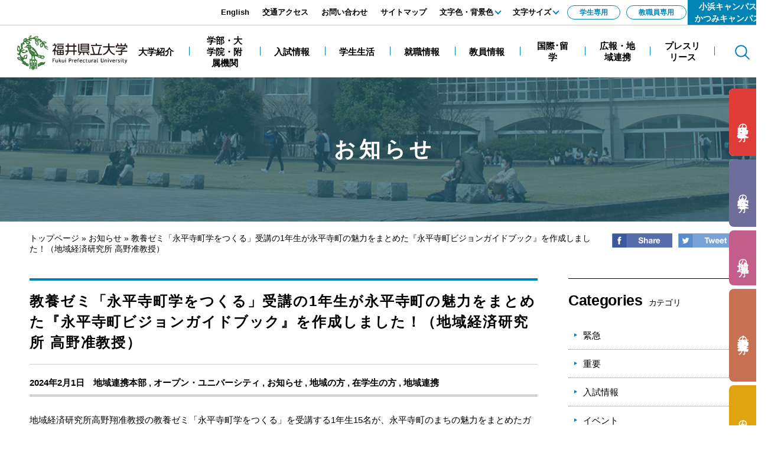

--- FILE ---
content_type: text/html
request_url: http://www.fpu.ac.jp/news/d000000zzzzzzzzzl.html
body_size: 23418
content:
<!DOCTYPE html>
<html lang="ja">
<head>
  <meta charset="utf-8">
  <meta http-equiv="X-UA-Compatible" content="IE=edge">
  <meta name="viewport" content="width=1500, maximum-scale=1">
  <meta name="format-detection" content="telephone=no">
  <meta name="keywords" content="教養ゼミ「永平寺町学をつくる」受講の1年生が永平寺町の魅力をまとめた『永平寺町ビジョンガイドブック』を作成しました！（地域経済研究所 高野准教授）">
  <meta name="description" content="">

  <meta property="og:title" content="教養ゼミ「永平寺町学をつくる」受講の1年生が永平寺町の魅力をまとめた『永平寺町ビジョンガイドブック』を作成しました！（地域経済研究所 高野准教授）">
  <meta property="og:type" content="website">
  <meta property="og:description" content="">
  <meta property="og:url" content="">
  <meta property="og:image" content="">
  <meta property="og:site_name" content="">
  <meta property="og:locale" content="ja_JP">

  <title>お知らせ 教養ゼミ「永平寺町学をつくる」受講の1年生が永平寺町の魅力をまとめた『永平寺町ビジョンガイドブック』を作成しました！（地域経済研究所 高野准教授）｜ 福井県立大学</title>

  <link rel="shortcut icon" type="image/ico" href="/share/imgs/favicon.ico">
  <link rel="stylesheet" type="text/css" href="/share/style/reset.css">
  <link rel="stylesheet" type="text/css" href="/share/style/plugins.css">
  <link rel="stylesheet" type="text/css" href="/share/style/base.css">
  <link rel="stylesheet" type="text/css" href="/share/style/module.css">
  <link rel="stylesheet" type="text/css" href="/share/style/sp_base.css">
  <link rel="stylesheet" type="text/css" href="/share/style/sp_module.css">
  <link rel="stylesheet" type="text/css" href="/share/style/colorscheme_base.css">
  <link rel="stylesheet" type="text/css" href="/share/style/parts.css">
  <link rel="stylesheet" type="text/css" href="/share/style/sp_parts.css">
  <link rel="stylesheet" type="text/css" href="/share/style/colorscheme_parts.css">
  <link rel="stylesheet" type="text/css" href="/share/style/style.css">

  <!--[if lt IE 9]>
  <script src="/share/scripts/html5shiv.js"></script>
  <![endif]-->
  <script type="text/javascript" src="/share/scripts/jquery.js"></script>
  <script type="text/javascript" src="/share/scripts/plugins.js"></script>
  <script type="text/javascript" src="/share/scripts/common.js"></script>
</head>

<body>
<noscript>
  <p>このホームページではjavascriptを使用しています。JavaScriptが無効なため一部の機能が使用できません。<br>JavaScriptを有効にしていただけると利用することができます。</p>
</noscript>

<div id="container" class="detail" data-respond="start: 768px; end: 768px; interval: 1px;">

<!--================== Header start ==================-->
<header id="header">

  <!--====== Blockskip start ======-->
  <div id="blockskip">
    <p><a href="#content-main" tabindex="1">エンターキーで、ナビゲーションをスキップして本文へ移動します</a></p>
  </div>
  <!--====== //Blockskip end ======-->

  <!--====== Site Logo start ======-->
  <div id="logo">
    <h1><a href="/" tabindex="2"><img src="/share/imgs/header-logo.png" alt="福井県立大学"></a></h1>
  </div>
  <!--====== //Site Logo end ======-->

    <!--====== Site Menu start ======-->
  <div id="sitemenu">

    <!--==== Menu Button start ====-->
    <a id="menu-btn" href="#menu">
      <span class="menu-txt">メニュー</span>
      <span class="menu-icn menu-icn1"></span>
      <span class="menu-icn menu-icn2"></span>
      <span class="menu-icn menu-icn3"></span>
    </a>
    <!--==== //Menu Button end ====-->

    <!--==== Menu Content start ====-->
    <div id="menu">
      <div class="menu-inner">

        <!--== Search start ==-->
        <div id="menu-search" class="search-form-wrap">
           <button type="button" class="c-search__btn js-toggleButton" data-toggle-element="#menu-search" data-toggle-target="#menu-search .search-inner" tabindex="22">
 	     <span>Search</span>
           </button>



          <div class="inner">
            <div class="search-inner">

                  <form method="get" action="/search-result/index.html" class="search-form">
                    <input type="text" name="q" class="search-input" placeholder="キーワード検索" tabindex="23">
                    <button type="submit" class="search-btn" tabindex="24">Search</button>
                  </form>
            </div>
          </div>
        </div>
        <!--== //Search end ==-->

        <!--== Global Navi start ==-->
        <nav id="gnav">
          <div class="menu-list inner">
            <ul style="font-size:98%">
              <li><a href="/about/index.html" tabindex="15"><span>大学紹介</span></a></li>
              <li class="btn-wide"><a href="/faculty/index.html" tabindex="15"><span>学部・大学院・附属機関</span></a></li>
              <li><a href="/admission/d153636.html" tabindex="17"><span>入試情報</span></a></li>
              <li><a href="/campus_life/index.html" tabindex="18"><span>学生生活</span></a></li>
              <li><a href="/career/index.html" tabindex="19"><span>就職情報</span></a></li>
              <li><a href="/kanri/list-sections/index.html" tabindex="20"><span>教員情報</span></a></li>
              <li><a href="/kokusai/index.html" tabindex="21"><span>国際･留学</span></a></li>
              <li><a href="/publicity/index.html" tabindex="21"><span>広報・地域連携</span></a></li>
              <li><a href="/press-release/index.html" tabindex="21"><span>プレスリリース</span></a></li>
            </ul>
          </div>
        </nav>
        <!--== //Global Navi end ==-->

        <!--== User Navi start ==-->
        <nav id="usernav">
          <div class="u-hidePC"><a href="http://www.fpu.ac.jp/gakusei-limit/d154337.html" class="c-button" tabindex="30">学生専用</a></div>
 	  <div class="u-hidePC"><a href="https://portal-out.fpu.ac.jp/index_t.html" class="c-button" tabindex="31">教職員専用</a></div>
         <div class="link-list link-1">	


          <div class="link-list link-1">
            <ul class="clearfix">
              <li><a class="btn btn-primary" href="/kaiyo/index.html" tabindex="32">小浜キャンパス<br>かつみキャンパス</a></li>
            </ul>
          </div>

          <div class="link-list link-2 link-side">
            <ul class="clearfix">
              <li class="btn-1"><a class="btn icn-arw" href="/admission/d153636.html" tabindex="25"><span>受験生</span>の方</a></li>
              <li class="btn-2"><a class="btn icn-arw" href="/students/index.html" tabindex="26"><span>在学生</span>の方</a></li>
              <li class="btn-3"><a class="btn icn-arw" href="/community/index.html" tabindex="27"><span>地域</span>の方</a></li>
              <li class="btn-4"><a class="btn icn-arw" href="/industries/index.html" tabindex="28"><span>企業・研究者</span>の方</a></li>
              <li class="btn-5"><a class="btn icn-arw" href="/alumni/index.html" tabindex="29"><span>卒業生</span>の方</a></li>
            </ul>
          </div>

          <div class="link-list usernav">
            <ul class="clearfix">
              <li><a href="/en/index.html" tabindex="3">English</a></li>
              <li><a href="/access/index.html" tabindex="4">交通アクセス</a></li>
              <li><a href="/contact/d152520.html" tabindex="5">お問い合わせ</a></li>
              <li><a href="/sitemap.html" tabindex="6">サイトマップ</a></li>
              <li>
                <div id="inverse">
                  <div class="menu-acc">
                    <a href="#" tabindex="7">文字色・背景色</a>
                    <div class="menu-acc-cont">
                      <div class="cont-inner">
                        <ul>
                          <li id="inverse-btn-default"><a class="btn" href="#" tabindex="8">白</a></li>
                          <li id="inverse-btn-black"><a class="btn" href="#" tabindex="9">黒</a></li>
                        </ul>
                      </div>
                    </div>
                  </div>
                </div>
              </li>
              <li>
                  <div id="fontsize">
                    <div class="menu-acc">
                      <a href="#" tabindex="10">文字サイズ</a>
                      <div class="menu-acc-cont">
                        <div class="cont-inner">
                          <ul>
                            <li id="fontsize-normal" class="on"><a class="btn" href="#" tabindex="11">標準</a></li>
                            <li id="fontsize-enlarge"><a class="btn" href="#" tabindex="12">拡大</a></li>
                          </ul>
                        </div>
                      </div>
                    </div>
                  </div>
                </li>

              <li class="u-hideSP"><a href="/gakusei-limit/d154337.html" class="c-button" tabindex="13">学生専用</a></li>
              <li class="u-hideSP"><a href="https://portal-out.fpu.ac.jp/index_t.html" class="c-button" tabindex="14">教職員専用</a></li>
           </ul>
          </div>
        </nav>
        <!--== //User Navi end ==-->

      </div>
    </div>
    <!--==== //Menu Content end ====-->
  </div>
  <!--====== //Site Menu end ======-->

</header>
<!-- Global site tag (gtag.js) - Google Analytics -->
<script async src="https://www.googletagmanager.com/gtag/js?id=UA-121070016-1"></script>
<script>
  window.dataLayer = window.dataLayer || [];
  function gtag(){dataLayer.push(arguments);}
  gtag('js', new Date());

  gtag('config', 'UA-121070016-1');
</script>
<!--================== //Header end ==================-->


<!--================= Content start ==================-->
<div id="content">
<!--============== Content Top start ==============-->
<div id="content-top">
  <!--========== Mega Header  start ==========-->
  <div class="mega-header">
    <div class="inner clearfix">
      <h1><span class="txt-lg">お知らせ</span></h1>
    </div>
  </div>
  <!--========== //Mega Header  end ==========-->

<div class="l-contentsTopWrap inner">
  <!--========== Breadcrumb start ==========-->
<div class="breadcrumb"><span><a href="/index.html">トップページ</a> » </span><span><a href="/news/index.html">お知らせ</a> » </span><span>教養ゼミ「永平寺町学をつくる」受講の1年生が永平寺町の魅力をまとめた『永平寺町ビジョンガイドブック』を作成しました！（地域経済研究所 高野准教授）</span></div>
<!--========== //Breadcrumb end ==========-->

  <!--========== Social start ==========-->
<div class="list-sns">
  <ul class="clearfix">
    <li><a href="https://www.facebook.com/sharer/sharer.php?u=http://www.fpu.ac.jp/news/d000000zzzzzzzzzl.html" target="_blank"><img src="/share/imgs/sns-fb.png" width="102" alt="Facebook"></a></li>
    <li><a href="http://twitter.com/share?url=http://www.fpu.ac.jp/news/d000000zzzzzzzzzl.html" target="_blank"><img src="/share/imgs/sns-tw.png" width="102" alt="Twitter"></a></li>
   </ul>
</div>
<!--========== //Social end ==========-->


</div>
<!--============== //Content Top end ==============-->


<!--============== Content Main start ==============-->
<div id="content-main">
  <div class="inner clearfix">

    <!--============ Main start ============-->
    <div id="main">

    <!--======== Search start ========-->

   <!--======== //Search end ========-->

      <!--======== Article Body start ========-->
      <div class="article-body section clearfix"><!--====== Article Head start ======-->
<div class="article-header">
<h1>教養ゼミ「永平寺町学をつくる」受講の1年生が永平寺町の魅力をまとめた『永平寺町ビジョンガイドブック』を作成しました！（地域経済研究所 高野准教授）</h1>

<div class="cat_date">2024年2月1日　<a href="/renkei/index.html">地域連携本部</a> , <a href="/open_univ/index.html">オープン・ユニバーシティ</a> , <a href="/news/index.html">お知らせ</a> , <a href="/community/index.html">地域の方</a> , <a href="/students/index.html">在学生の方</a> , <a href="/news_category/category/publicity/index.html">地域連携</a></div>
</div>
<!--====== //Article Head end ======--><!--====== Article Content start ======-->

<div class="article-content"><!--==== Article Freeform start ====-->
<div class="article-freeform"><p>地域経済研究所高野翔准教授の教養ゼミ「永平寺町学をつくる」を受講する1年生15名が、永平寺町のまちの魅力をまとめたガイドブックを作成しました。</p>

<p>永平寺町を舞台に、AからZまでの頭文字を有するまちの魅力に関する26個のキーワードをもとに学生たちが現地視察や取材を行い、発見したまちの魅力をまとめ、掲載しています。</p>

<p>学生たちが「見える化」した永平寺町の魅力がつまった『永平寺町ビジョンガイドブック ととのうまち永平寺町』をぜひご覧ください！</p>

<p><img alt="ガイドブック" height="375" src="./d000000zzzzzzzzzl_d/img/001_s.jpeg" width="500" /></p>

<p><img alt="集合写真" height="375" src="./d000000zzzzzzzzzl_d/img/002_s.jpg" width="500" /><br />
&nbsp;</p>

<p>▶<a href="https://www.town.eiheiji.lg.jp/200/300/308/p011232.html">『永平寺町ビジョンガイドブック ととのうまち永平寺町』はこちら（永平寺町ホームページヘリンク）</a><br />
&nbsp;</p>

<p>本学では、連携協定を締結している永平寺町との共同企画として、地元地域である永平寺町を学ぶ 教養ゼミ「永平寺町学をつくる」を開講しています。これは永平寺町の行政、産業、自然、まちづくり等の現場を学生が実際に自分の目で見て、地域の人々から学ぶ講義です。</p>

<p>今後も、永平寺町学をはじめ、地域をフィールドにした学びの機会を積極的に設け、自分達で課題を見つけ、解決方法を考えることができる人材の育成を進めてまいります。</p></div>
<!--==== //Article Freeform end ====--><!--==== Contact start ====-->

<div class="notes notes-contact bg-sub-light clearfix">
<h3 class="ttl ttl-style7"><span class="txt-lg txt-gothic">Contact</span> <span class="txt-sm">このページのお問い合わせ先</span></h3>

<dl>
  <dt class="txt-bold">福井県立大学</dt>
  <dd>〒910-1195 福井県永平寺町松岡兼定島4-1-1　<br class="media-sp" />
    TEL : <span class="link-tel">0776-61-6000</span>　FAX : 0776-61-6011<br />
    E-mail : <a href="&#109;&#97;&#105;&#108;&#116;&#111;&#58;&#115;&#111;&#45;&#107;&#105;&#107;&#97;&#107;&#117;&#64;&#103;&#46;&#102;&#112;&#117;&#46;&#97;&#99;&#46;&#106;&#112;">&#115;&#111;&#45;&#107;&#105;&#107;&#97;&#107;&#117;&#64;&#103;&#46;&#102;&#112;&#117;&#46;&#97;&#99;&#46;&#106;&#112;</a></dd>
</dl>
</div>
<!--==== //Contact end ====--><br />
&nbsp;</div></div>
<!--======== //Article Body end ========-->

</div>
<!--============ //Main side ============-->


<!--============ Side start ============-->
<div id="side">

  <!--======== Section start ========-->
<div class="sidenav-section section">
  <div class="acc-sp">
    <div class="acc-head acc-active">
      <h3 class="ttl ttl-style6 acc-icn">
      <span class="txt-lg txt-gothic">Categories</span><span class="txt-sm txt-normal">カテゴリ</span>
      </h3>
    </div>
<div class="acc-cont">
  <div class="sidenav-list list list-arw list-line">
    <ul class="clearfix">
       <li><a href="/news_category/category/emergency/index.html">緊急</a></li>
       <li><a href="/news_category/category/important/index.html">重要</a></li>
       <li><a href="/news_category/category/entrance-examination/index.html">入試情報</a></li>
       <li><a href="/news_category/category/event/index.html">イベント</a></li>
       <li><a href="/news_category/category/news/index.html">ニュース</a></li>
       <li><a href="/news_category/category/academic-research/index.html">学術・研究情報</a></li>
       <li><a href="/news_category/category/academic-conference/index.html">本学関連学会・研究会情報</a></li>
       <li><a href="/news_category/category/university-liaison/index.html">学内業務連絡</a></li>
       <li><a href="/news_category/category/publicity/index.html">地域連携</a></li>
       <li><a href="/news_category/category/media/index.html">メディア掲載</a></li>
    </ul>
  </div>
</div>

    <div class="acc-head acc-active">
      <h3 class="ttl ttl-style6 acc-icn">
      <span class="txt-lg txt-gothic">Type</span><span class="txt-sm txt-normal">訪問者別</span>
      </h3>
    </div>
    <div class="acc-cont">
      <div class="sidenav-list list list-arw list-line">
        <ul class="clearfix"><li><a href="/visitor/prospective-students/index.html">受験生の方</a></li><li><a href="/visitor/comunity/index.html">地域の方</a></li><li><a href="/visitor/industries/index.html">企業・研究者の方</a></li><li><a href="/visitor/alumni/index.html">卒業生の方</a></li><li><a href="/visitor/students/index.html">在学生の方</a></li>        </ul>
      </div>
    </div>


    <div class="acc-head acc-active">
      <h3 class="ttl ttl-style6 acc-icn">
      <span class="txt-lg txt-gothic">Archives</span><span class="txt-sm txt-normal">年別</span>
      </h3>
    </div>
    <div class="acc-cont">
      <div class="sidenav-list list list-arw list-line">
        <ul class="clearfix"><li><a href="/news_category/seireki/2026/index.html">2026年</a></li><li><a href="/news_category/seireki/2025/index.html">2025年</a></li><li><a href="/news_category/seireki/2024/index.html">2024年</a></li><li><a href="/news_category/seireki/2023/index.html">2023年</a></li><li><a href="/news_category/seireki/2022/index.html">2022年</a></li><li><a href="/news_category/seireki/2021/index.html">2021年</a></li><li><a href="/news_category/seireki/2020/index.html">2020年</a></li><li><a href="/news_category/seireki/2019/index.html">2019年</a></li><li><a href="/news_category/seireki/2018/index.html">2018年</a></li><li><a href="/news_category/seireki/2017/index.html">2017年</a></li>        </ul>
      </div>
    </div>

  </div>
</div>
<!--======== //Section end ========-->
  
</div>
<!--============ //Side end ============-->


</div>
</div>
<!--============== //Content Main end ==============-->


</div>
<!--================= //Content end ==================-->


<!--================= Footer start ===================-->
<footer id="footer">

      <!--==== Footer Navi start ====-->
      <nav class="footer-nav link">
        <div class="block2">
<ul class="clearfix">
          <li id="link1"><a href="/docs/terms.html">このウェブサイトの利用について</a></li>
          <li><a href="/docs/privacy.html">個人情報保護方針</a></li>
        </ul></div>
      </nav>
      <!--==== //Footer Navi end ====-->
  <div class="inner clearfix">

    <!--======== Footer Top start ========-->
    <div id="footer-top">

      <!--==== Logo start ====-->
      <p class="footer-logo"><a href="/"><img src="/share/imgs/footer-logo.png" class="img-change-sp" alt="福井県立大学"></a></p>
      <!--==== //Logo end ====-->

      <!--==== Address start ====-->
      <div class="footer-address">
        <dl>
          <dt class="txt-bold">永平寺キャンパス</dt>
          <dd>〒910-1195 福井県永平寺町松岡兼定島4-1-1<br>
          TEL <span class="link-tel">0776-61-6000</span>(代) FAX 0776-61-6011</dd>
        </dl>
        <dl>
          <dt class="txt-bold">あわらキャンパス</dt>
          <dd>〒910-4103 福井県あわら市二面88-1<br>
          TEL <span class="link-tel">0776-77-1443</span>(代) FAX 0776-77-1448</dd>
          
        </dl>
<br class="br-sp"><br class="br-sp">
       <dl>
          <dt class="txt-bold">小浜キャンパス</dt>
          <dd>〒917-0003 福井県小浜市学園町1-1<br>
          TEL <span class="link-tel">0770-52-6300</span>(代) FAX 0770-52-6003</dd>
        </dl>
        <dl>
            <dt class="txt-bold">かつみキャンパス</dt>
            <dd>〒917-0116 福井県小浜市堅海49-8-2<br> TEL <span class="link-tel">0770-52-7305</span>(代) FAX 0770-52-7306</dd>
          </dl>
      </div>
      <!--==== //Address end ====-->

    </div>
    <!--======== //Footer Top end ========-->

    <!--======== Footer Bottom start ========-->
    <div id="footer-bottom">
        <div class="u-hidePC l-footer__map">
          <img src="/share/imgs/img_footer_map.png" alt="地図">
        </div>

      <!--==== Footer Navi start ====-->
      <nav class="footer-nav">
        <ul class="clearfix">
          <li><a href="/prospective_students/index.html"><span>受験生</span>の方</a></li>
          <li><a href="/students/index.html"><span>在学生</span>の方</a></li>
          <li><a href="/community/index.html"><span>地域</span>の方</a></li>
          <li><a href="/industries/index.html"><span>企業・研究者</span>の方</a></li>
          <li><a href="/alumni/index.html"><span>卒業生</span>の方</a></li>
        </ul>
        <ul class="clearfix">
          <li><a href="/about/index.html">大学紹介</a></li>
          <li><a href="/faculty/index.html">学部・大学院・附属機関</a></li>
          <li><a href="/admission/index.html">入試情報</a></li>
          <li><a href="/campus_life/index.html">学生生活</a></li>
          <li><a href="/career/index.html">就職情報</a></li>
          <li><a href="/faculty_members/index.html">教員情報</a></li>
          <li><a href="/kokusai/index.html">国際・留学</a></li>
          <li><a href="/access/index.html">交通案内</a></li>
        </ul>
      </nav>
      <!--==== //Footer Navi end ====-->

      <!--==== Copyright start ====-->
      <small id="copyright">Copyright &copy; Fukui Prefectural University. All Rights Reserved.</small>
      <!--==== //Copyright end ====-->

      <!--==== Page Top start ====-->
      <div id="pagetop"><a href="#container"><span>ページ上部へ</span></a></div>
      <!--==== //Page Top end ====-->
      
    </div>
    <!--======== //Footer Bottom end ========-->
	<img src="/cgi-bin/view/pageview.cgi?PAGE_KIND_CD=3&amp;PAGE_NO=155402&amp;OUTPUT_FG=1" style="display:none;" alt="" width="1" height="1" />
  </div>
</footer>
<!--================= //Footer end ===================-->

</div>
<div id="overlay"></div>
<style type="text/css">
.footer-nav#link{
   margin-top: 20px;
   max-width: 100%;
}
#link1::before{
   display: none;
}
.block1{
   float: right;
   width: 50%;
}
.block2{
   float: left;
   width: 50%;
}
.link{
   margin-top: 20px;
   max-width: 100%;
}
#link1::before{
   display: none;
}
#link2::before{
   display: none;
}
@media screen and (max-width: 768px){
.footer-nav#link{
   text-align:left;
}
.block1{
   float: none;
   width: 100%;
}
.block2{
   width: 100%;
}
ul#link{
   margin-left: 20px;
}
}
</style>
</body>
</html>

--- FILE ---
content_type: text/css
request_url: http://www.fpu.ac.jp/share/style/module.css
body_size: 12591
content:
@charset "utf-8";

/* =============================================================

　　Module Setting

============================================================= */


/*  Text
-------------------------- */

/* -- Text Size -- */

/* X Small */
.txt-xs {
  font-size: .7em;
  line-height: 1;
}

/* Small */
.txt-sm {
  font-size: .85em;
}

/* Normal */
.txt-nm {
  font-size: .95em;
}

/* X Normal */
.txt-xn {
  font-size: 1.1em;
}

/* Middle */
.txt-md {
  font-size: 1.25em;
}

/* X Middle */
.txt-xm {
  font-size: 1.35em;
}

/* Large */
.txt-lg {
  font-size: 1.5em;
}

/* X Large */
.txt-xl {
  font-size: 1.7em;
}

/* -- Text Weight -- */

.txt-bold-sp {
  font-weight: normal;
}

/* -- Text Font Load -- */

@font-face {
  font-family: Proxima Nova;
  src: url(/common/fonts/proxima-nova-light.otf);
  font-weight: normal;
}

/* -- Text Font -- */

.txt-mincho {
  font-family: "游明朝", "YuMincho", "ヒラギノ明朝 ProN W3", "HiraMinProN-W3", "HG明朝E","メイリオ", Meiryo, Verdana, sans-serif;
}

.txt-gothic {
  font-family: "HelveticaNeue", Helvetica, Arial, sans-serif;
}

/* -- Text Other -- */

.txt-catch {
  margin: 50px 0 25px;
  font-size: 1.1em;
  font-weight: bold;
  line-height: 2.2;
}

.txt-caption {
  padding-top: 10px;
  font-size: .82em;
  line-height: 1.6;
  text-align: left;
}

.txt-tel {
  font-size: 1.3em;
  font-weight: bold;
}

.txt-tel .link-tel {
  padding-left: 2px;
  font-size: 1.55em;
  letter-spacing: -.02em; 
}

.txt-tel .link-tel .fa {
  position: relative;
  bottom: -4px;
  margin-right: -2px;
  font-size: 1.8em;
}

.txt-cont {
  line-height: 2.1;
}

.txt-cont p {
  padding-bottom: 15px;
}

.txt-note {
  padding: 8px 18px;
  background: #efefef;
  font-size: .95em;
  line-height: 2;
}

.txt-note .txt-lg {
  font-size: 1.2em;
  line-height: 1.2;
}


/*  Link
-------------------------- */

.link-line {
  text-decoration: underline;
}

.link-line:hover,
.link-line:focus {
  text-decoration: none;
}


/*  Title
-------------------------- */

.ttl {
  font-weight: bold;
  line-height: 1.65;
}

.ttl a:hover,
.ttl a:focus {
  text-decoration: underline;
}

.ttl-style1,
.article-freeform h1,
.article-header h1 {
  margin-top: 0;
  padding: 18px 0;
  border-top: 4px solid #0083b6;
  border-bottom: 1px solid #ccc;
  font-size: 1.55em;
  letter-spacing: .08em;
  line-height: 1.5;
}

.ttl-style1 .txt-sm,
.article-freeform h1 .txt-sm,
.article-header h1 .txt-sm {
  padding-left: 12px;
  font-size: .58em;
  font-weight: normal;
  letter-spacing: 0;
  vertical-align: middle;
}

.ttl-style2,
.article-freeform h2 {
  margin-top: 1em;
  margin-bottom: .5em;
  color: #39546e;
  font-size: 1.55em;
  letter-spacing: -.05em;
  line-height: 1.6;
}

.ttl-style3,
.article-freeform h3 {
  margin-top: 3em;
  margin-bottom: 1.5em;
  padding: 10px 20px;
  background: #f0f8fb;
  font-size: 1.15em;
  letter-spacing: .02em;
  line-height: 1.7;
}

.ttl-style3:first-child,
.article-freeform h3:first-child {
  margin-top: 2em;
}

.ttl-style3 + *,
.article-freeform h3 + *,
.ttl-style3 + .float-left + *,
.article-freeform h3 + .float-left + *,
.ttl-style3 + .float-right + *,
.article-freeform h3 + .float-right + * {
  margin-top: 0;
}

.ttl-style4,
.article-freeform h4 {
  position: relative;
  margin-top: 1em;
  padding-left: 20px;
  font-size: 1.15em;
  letter-spacing: .02em;
  line-height: 1.7;
}

.ttl-style4:before,
.article-freeform h4:before {
  position: absolute;
  top: 12px;
  left: 0;
  width: 10px;
  height: 5px;
  background: #0083b6;
  content: "";
}

.ttl-style5,
.article-freeform h5 {
  margin: .8em 0;
  font-size: 1.05em;
  line-height: 1.7;
}

.ttl-style6 {
  margin-bottom: 25px;
  padding-top: 20px;
  border-top: 1px solid #000;
  font-size: 1.15em;
  letter-spacing: -.02em;
  line-height: 1.3;
}

.ttl-style6 .txt-lg {
  padding-right: 10px;
  font-size: 1.45em;
}

.ttl-style6 .txt-sm {
  font-size: .8em;
}

.ttl-style7 {
  margin-bottom: 10px;
  font-size: 1.15em;
  line-height: 1.6;
}

.ttl-style7 .txt-lg {
  padding-right: 12px;
  font-size: 1.8em;
}

.ttl-style7 .txt-xl {
  display: inline-block;
  *display: inline;
  *zoom: 1;
  margin-bottom: 10px;
  padding-right: 15px;
  font-size: 3.4em;
  vertical-align: -8px;
  line-height: 1.3;
}

.ttl-style7 .txt-xn {
  padding-right: 15px;
}

.ttl-style7 .txt-sm {
  padding-right: 20px;
  font-size: .88em;
}

.ttl-style7 .txt-xl + .txt-sm {
  font-weight: normal;
}

.ttl-style8 {
  position: relative;
  margin-top: 0;
  margin-right: 60px;
  margin-bottom: 40px;
  padding: 17px 10px 17px 30px;
  color: #fff;
  font-size: 1.85em;
  font-weight: normal;
  letter-spacing: .1em;
  line-height: 1.4;
}

.ttl-style8,
.ttl-style8:before {
  background: #3a546d;
}

.ttl-style8:before {
  position: absolute;
  top: 0;
  right: -25px;
  bottom: 0;
  z-index: -1;
  width: 150px;
  transform: rotate(18deg) skewY(-18deg) scale(1,1.05);
  content: "";
}

.ttl-style8 .ttl-inner:before,
.ttl-style8 .ttl-inner:after {
  position: absolute;
  top: 12px;
  right: -60px;
  left: 35px;
  bottom: -12px;
  z-index: -2;
  background: #0084b4;
  content: "";
}

.ttl-style8 .ttl-inner:after {
  width: 150px;
  transform: rotate(18deg) skewY(-18deg) scale(1,1.05);
}

.ttl-style9 {
  padding: 14px 16px;
  border-top: 3px solid #0084b4;
  background: #f0f8fb;
  font-size: 1.2em;
  font-weight: bold;
  line-height: 1.5;
}

.ttl-style9 > a {
  display: block;
  margin: -14px -16px;
  padding: 14px 16px;
}

.ttl-style10 {
  margin: 0 0 30px;
  padding: 0 0 0 15px;
  border-left: 6px solid #0083b6;
  font-size: 1.6em;
  font-weight: bold;
  letter-spacing: .15em;
  line-height: 1.1;
}

.ttl-style11 {
  margin-top: 0;
  margin-bottom: 30px;
  font-size: 1.55em;
  line-height: 1.6;
  letter-spacing: .15em;
}

.ttl-style12 {
  position: relative;
  margin-bottom: 8px;
  padding-top: 17px;
  font-size: 1.3em;
  line-height: 1.55;
}

.ttl-style12:before {
  position: absolute;
  top: 0;
  left: 0;
  width: 84px;
  height: 4px;
  background: #0081ba;
  content: "";
}

.ttl-style12 a:hover,
.ttl-style12 a:focus {
  color: #0083b6;
}

/*  Button
-------------------------- */

.btn {
  transition: opacity .2s ease-in-out,background-color .2s ease-in-out,background-image .2s ease-in-out,border-color .2s ease-in-out,color .2s ease-in-out;
  border-radius: 0;
  cursor: default;
  white-space: normal;
}

.btn.txt-left {
  text-align: left;
}

.btn.txt-bold {
  font-weight: bold;
}

a.btn,
a .btn {
  cursor: pointer;
}

.btn,
a.btn {
  text-decoration: none !important;
}

.btn-area {
  margin-top: 20px;
  margin-bottom: 20px;
}

.btn .fa:before {
  margin-right: 8px;
  font-size: 1.2em;
}

.btn-square {
  border-radius: 0;
}

.btn-rounded {
  border-radius: 200px;
}

.btn-link {
  width: 220px;
  max-width: 100%;
  text-decoration: none !important;
}

#side .btn,
.section-side .btn {
  width: 100%;
}

.btn .btn-icn {
  transition: opacity .2s ease-in-out,background-color .2s ease-in-out,background-image .2s ease-in-out;
  display: inline-block;
  *display: inline;
  *zoom: 1;
  margin: 0 auto;
  white-space: normal;
  text-align: left;
}

.btn.btn-more {
  padding: 2px 24px;
  font-weight: bold;
}

/* -- Button Size -- */

/* Small Size */
.btn-sm {
  display: inline-block;
  *display: inline;
  *zoom: 1;
  padding: 6px;
  font-size: .8em;
  text-decoration: none !important;
  letter-spacing: -.04em;
  line-height: 1.2;
}

/* Middle Size */
.btn-md {
  width: 100%;
  padding-top: 25px;
  padding-bottom: 25px;
  font-size: 1.15em;
}

/* Large Size */
.btn-lg {
  min-width: 440px;
  padding-top: 28px;
  padding-bottom: 28px;
  font-size: 1.25em;
}

/* Large Size */
.btn-lg-x {
  font-size: 1em;
  font-weight: bold;
}

/* -- Button Group -- */

.btn-group {
  display: block;
}

.btn-group .btn {
  width: 100%;
}

.btn-group .column2 li {
}

/* -- Button Frame -- */

.btn.btn-frame {
  background-color: transparent;
}

.btn.btn-frame.icn-arw:before {
  transform: rotate(45deg);
  top: 50%;
  right: 12px;
  width: 8px;
  height: 8px;
  margin-top: -3px;
  border-width: 1px 1px 0 0;
  border-color: #bbb #bbb transparent transparent;
}

.btn-sm.btn-frame.icn-arw:before {
  right: 10px;
  width: 5px;
  height: 5px;
  margin-top: -3px;
  border-width: 1px 1px 0 0;
}

.btn-md.btn-frame.icn-arw:before {
  right: 16px;
  width: 6px;
  height: 6px;
}

.btn.btn-frame.icn-arw:after {
  display: none;
}

/* -- Button Arrow -- */

.btn.icn-arw {
  position: relative;
  padding-right: 25px;
}

.btn.icn-arw:before {
  transition: border .2s ease-in-out;
  transform: rotate(45deg);
  position: absolute;
  top: 50%;
  right: 12px;
  left: auto;
  width: 8px;
  height: 8px;
  margin-top: -4px;
  border-radius: 0;
  border-width: 2px 2px 0 0;
  border-color: #fff #fff transparent transparent;
  border-style: solid;
  background: none;
  content: "";
}

/* Small Size */
.btn-sm.icn-arw {
  padding-right: 25px;
}

.btn-sm.icn-arw:before {
  right: 8px;
  width: 5px;
  height: 5px;
  margin-top: -3px;
}

/* Middle Size */
.btn-md.icn-arw {
  padding-right: 45px;
  padding-left: 35px;
}

.btn-md.icn-arw:before {
  right: 20px;
  width: 10px;
  height: 10px;
  margin-top: -5px;
}

.btn-md.icn-arw.txt-left {
  padding-left: 20px;
}

/* Large Size */
.btn-lg.icn-arw {
  padding-right: 45px;
}

.btn-lg.icn-arw:before {
  margin-top: -3px;
  margin-right: 5px;
}

/*  X Large Size */
.btn-lg-x.icn-arw {
  padding-right: 40px;
}

.btn-lg-x.icn-arw:before {
  width: 12px;
  height: 12px;
  margin-top: -6px;
  margin-right: 10px;
  border-width: 3px 3px 0 0;
}

/* -- Button Arrow3 -- */

.btn.icn-arw3 {
  position: relative;
  padding-left: 35px;
  text-align: left;
}

.btn.icn-arw3:before {
  transform: rotate(0);
  position: absolute;
  top: 50%;
  left: 18px;
  width: 0;
  height: 0;
  margin-top: -3px;
  border-width: 3px 5px;
  border-color: transparent transparent transparent #aba9a4;
  border-style: solid;
  content: "";
}

/* ---- Button Color ---- */

/* -- White -- */

.btn.btn-white {
  border-color: #bfbfbf;
  background-color: #fff;
  color: #888;
}

.btn.icn-arw.btn-white:before {
  border-top-color: #888;
  border-right-color: #888;
}

.btn.btn-frame.btn-white {
  background-color: transparent;
  color: #fff;
  font-weight: bold;
}

a:hover .btn.btn-white,
a:focus .btn.btn-white,
a.btn.btn-white:hover,
a.btn.btn-white:focus,
input.btn.btn-white:hover,
input.btn.btn-white:focus {
  border-color: #fff;
  background-color: #fff;
}

/* -- Default -- */

.btn.btn-default {
/*  border-color: #bfbfbf;
  background-color: #bfbfbf;
  color: #fff;*/
/*  border-color: #f9f5ef;
  background-color: #f9f5ef;
  font-weight: bold;*/
  border-color: #f9f5ef;
  background-color: #e9f4f9;
  border-left-color:#0082B8;
  border-left-width:3px;
  font-weight: bold;
}

.btn.btn-default.icn-arw:before {
  /*border-top-color: #fff;
  border-right-color: #fff;*/
  border-top-color: #333;
  border-right-color: #333;
}

.btn.btn-default.btn-frame {
  border-color: #e4e4e4;
  background-color: #fff;
  color: #333;
}

.btn.btn-default.btn-frame.icn-arw:before {
  border-top-color: #333;
  border-right-color: #333;
}

a:hover .btn.btn-default,
a:focus .btn.btn-default,
a.btn.btn-default:hover,
a.btn.btn-default:focus,
input.btn.btn-default:hover,
input.btn.btn-default:focus {
  /*border-color: #d6d6d6;
  background-color: #d6d6d6;*/
  /*border-color: #fcf9f4;
  background-color: #fcf9f4;*/
  border-color: #fcf9f4;
  background-color: #e9f4f9;
  border-left-color:#0082B8;
  border-left-width:4px;s
}

.btn.btn-default.icn-arw:hover:before,
.btn.btn-default.icn-arw:focus:before {
  /*border-top-color: #d6d6d6;
  border-right-color: #d6d6d6;*/
  border-top-color: #666;
  border-right-color: #666;
}

a:hover .btn.btn-default.btn-frame,
a:focus .btn.btn-default.btn-frame,
a.btn.btn-default.btn-frame:hover,
a.btn.btn-default.btn-frame:focus,
input.btn.btn-default.btn-frame:hover,
input.btn.btn-default.btn-frame:focus {
  border-color: #333;
  background-color: #333;
  color: #fff;
}

a:hover .btn.btn-default.icn-arw:before,
a:focus .btn.btn-default.icn-arw:before
a.btn.btn-default.icn-arw:hover:before,
a.btn.btn-default.icn-arw:focus:before,
input.btn.btn-default.icn-arw:hover:before,
input.btn.btn-default.icn-arw:focus:before {
  /*border-top-color: #fff;
  border-right-color: #fff;*/
  border-top-color: #666;
  border-right-color: #666;
}

/* -- Base -- */

.btn.btn-base {
  border-color: #999;
  background-color: #999;
  color: #fff;
}

.btn.btn-base.icn-arw:before {
  border-top-color: #fff;
  border-right-color: #fff;
}

.btn.btn-base.btn-frame {
  background-color: transparent;
  color: #999;
}

.btn.btn-base.btn-frame.icn-arw:before {
  border-top-color: #999;
  border-right-color: #999;
}

a:hover .btn.btn-base,
a:focus .btn.btn-base,
a.btn.btn-base:hover,
a.btn.btn-base:focus,
input.btn.btn-base:hover,
input.btn.btn-base:focus {
  border-color: #bbb;
  background-color: #bbb;
}

a:hover .btn.btn-base.btn-frame,
a:focus .btn.btn-base.btn-frame,
a.btn.btn-base.btn-frame:hover,
a.btn.btn-base.btn-frame:focus,
input.btn.btn-base.btn-frame:hover,
input.btn.btn-base.btn-frame:focus {
  border-color: #999;
  background-color: #999;
  color: #fff;
}

a:hover .btn.btn-base.icn-arw:before,
a:focus .btn.btn-base.icn-arw:before,
a.btn.btn-base.icn-arw:hover:before,
a.btn.btn-base.icn-arw:focus:before,
input.btn.btn-base.icn-arw:hover:before,
input.btn.btn-base.icn-arw:focus:before {
  border-top-color: #fff;
  border-right-color: #fff;
}

/* -- Primary -- */

.btn.btn-primary {
  border-color: #0084b4;
  background-color: #0084b4;
  color: #fff;
  font-weight: bold;
}

.btn.btn-primary.icn-arw2:before {
  border-color: transparent transparent transparent #0084b4;
}

.btn.btn-primary.btn-lg {
  font-weight: bold;
}

.btn.btn-primary.icn-arw:before {
  border-top-color: #fff;
  border-right-color: #fff;
}

.btn.btn-primary.btn-frame {
  background-color: transparent;
  color: #0084b4;
  font-weight: normal;
}

.btn.btn-primary.btn-frame.icn-arw:before {
  border-top-color: #0084b4;
  border-right-color: #0084b4;
}

a:hover .btn.btn-primary,
a:focus .btn.btn-primary,
a.btn.btn-primary:hover,
a.btn.btn-primary:focus,
input.btn.btn-primary:hover,
input.btn.btn-primary:focus {
  border-color: #0f94c5;
  background-color: #0f94c5;
}

a:hover .btn.btn-frame.btn-primary,
a:focus .btn.btn-frame.btn-primary,
a.btn.btn-frame.btn-primary:hover,
a.btn.btn-frame.btn-primary:focus,
input.btn.btn-frame.btn-primary:hover,
input.btn.btn-frame.btn-primary:focus {
  border-color: #0084b4;
  background-color: #0084b4;
  color: #fff;
}

a:hover .btn.btn-primary.icn-arw:before,
a:focus .btn.btn-primary.icn-arw:before,
a.btn.btn-primary.icn-arw:hover:before,
a.btn.btn-primary.icn-arw:focus:before,
input.btn.btn-primary.icn-arw:hover:before,
input.btn.btn-primary.icn-arw:focus:before {
  border-top-color: #fff;
  border-right-color: #fff;
}

/* -- Primary -- */

.btn.btn-primary-dark {
  border-color: #3a546d;
  background-color: #3a546d;
  color: #fff;
  font-weight: bold;
}

.btn.btn-primary-dark.icn-arw2:before {
  border-color: transparent transparent transparent #3a546d;
}

.btn.btn-primary-dark.icn-arw:before {
  border-top-color: #fff;
  border-right-color: #fff;
}

.btn.btn-primary-dark.btn-frame {
  background-color: transparent;
  color: #3a546d;
  font-weight: normal;
}

.btn.btn-primary-dark.btn-frame.icn-arw:before {
  border-top-color: #3a546d;
  border-right-color: #3a546d;
}

a:hover .btn.btn-primary-dark,
a:focus .btn.btn-primary-dark,
a.btn.btn-primary-dark:hover,
a.btn.btn-primary-dark:focus,
input.btn.btn-primary-dark:hover,
input.btn.btn-primary-dark:focus {
  border-color: #486886;
  background-color: #486886;
}

a:hover .btn.btn-frame.btn-primary-dark,
a:focus .btn.btn-frame.btn-primary-dark,
a.btn.btn-frame.btn-primary-dark:hover,
a.btn.btn-frame.btn-primary-dark:focus,
input.btn.btn-frame.btn-primary-dark:hover,
input.btn.btn-frame.btn-primary-dark:focus {
  border-color: #3a546d;
  background-color: #3a546d;
  color: #fff;
}

a:hover .btn.btn-primary-dark.icn-arw:before,
a:focus .btn.btn-primary-dark.icn-arw:before,
a.btn.btn-primary-dark.icn-arw:hover:before,
a.btn.btn-primary-dark.icn-arw:focus:before,
input.btn.btn-primary-dark.icn-arw:hover:before,
input.btn.btn-primary-dark.icn-arw:focus:before {
  border-top-color: #fff;
  border-right-color: #fff;
}

/* -- Accent -- */

.btn.btn-accent {
  border-color: #d80000;
  background-color: #d80000;
  color: #fff;
  font-weight: bold;
}

.btn.btn-accent.icn-arw2:before {
  border-color: transparent transparent transparent #d80000;
}

.btn.btn-accent.icn-arw:before {
  border-top-color: #fff;
  border-right-color: #fff;
}

.btn.btn-accent.btn-frame {
  background-color: #fff;
  color: #d80000;
  font-weight: normal;
}

.btn.btn-accent.btn-frame.icn-arw:before {
  border-top-color: #d80000;
  border-right-color: #d80000;
}

a:hover .btn.btn-accent,
a:focus .btn.btn-accent,
a.btn.btn-accent:hover,
a.btn.btn-accent:focus,
input.btn.btn-accent:hover,
input.btn.btn-accent:focus {
  border-color: #d80000;
  background-color: #d80000;
}

a:hover .btn.btn-accent.btn-frame,
a:focus .btn.btn-accent.btn-frame,
a.btn.btn-accent.btn-frame:hover,
a.btn.btn-accent.btn-frame:focus,
input.btn.btn-accent.btn-frame:hover,
input.btn.btn-accent.btn-frame:focus {
  border-color: #d80000;
  background-color: #d80000;
  color: #fff;
}

a:hover .btn.btn-accent.icn-arw:before,
a:focus .btn.btn-accent.icn-arw:before,
a.btn.btn-accent.icn-arw:hover:before,
a.btn.btn-accent.icn-arw:focus:before,
input.btn.btn-accent.icn-arw:hover:before,
input.btn.btn-accent.icn-arw:hovfocuser:before {
  border-top-color: #fff;
  border-right-color: #fff;
}

/* -- Accent Light -- */

.btn.btn-accent-light {
  border-color: #da105f;
  background-color: #da105f;
  color: #fff;
  font-weight: bold;
}

.btn.btn-accent-light.icn-arw2:before {
  border-color: transparent transparent transparent #da105f;
}

.btn.btn-accent-light.icn-arw:before {
  border-top-color: #fff;
  border-right-color: #fff;
}

.btn.btn-accent-light.btn-frame {
  background-color: #fff;
  color: #da105f;
  font-weight: normal;
}

.btn.btn-accent-light.btn-frame.icn-arw:before {
  border-top-color: #da105f;
  border-right-color: #da105f;
}

a:hover .btn.btn-accent-light,
a:focus .btn.btn-accent-light,
a.btn.btn-accent-light:hover,
a.btn.btn-accent-light:focus,
input.btn.btn-accent-light:hover,
input.btn.btn-accent-light:focus {
  border-color: #e72571;
  background-color: #e72571;
}

a:hover .btn.btn-accent-light.btn-frame,
a:focus .btn.btn-accent-light.btn-frame,
a.btn.btn-accent-light.btn-frame:hover,
a.btn.btn-accent-light.btn-frame:focus,
input.btn.btn-accent-light.btn-frame:hover,
input.btn.btn-accent-light.btn-frame:focus {
  border-color: #f23a82;
  background-color: #f23a82;
  color: #fff;
}

a:hover .btn.btn-accent-light.icn-arw:before,
a:focus .btn.btn-accent-light.icn-arw:before,
a.btn.btn-accent-light.icn-arw:hover:before,
a.btn.btn-accent-light.icn-arw:focus:before,
input.btn.btn-accent-light.icn-arw:hover:before,
input.btn.btn-accent-light.icn-arw:hovfocuser:before {
  border-top-color: #fff;
  border-right-color: #fff;
}

/* -- Sub -- */

.btn.btn-sub {
  border-color: #ff7f00;
  background-color: #ff7f00;
  color: #fff;
  font-weight: bold;
}

.btn.btn-sub.icn-arw2:before {
  border-color: transparent transparent transparent #ff7f00;
}

.btn.btn-sub.btn-lg {
  font-weight: bold;
}

.btn.btn-sub.icn-arw:before {
  border-top-color: #fff;
  border-right-color: #fff;
}

.btn.btn-sub.btn-frame {
  background-color: transparent;
  color: #ff7f00;
  font-weight: normal;
}

.btn.btn-sub.btn-frame.icn-arw:before {
  border-top-color: #ff7f00;
  border-right-color: #ff7f00;
}

a:hover .btn.btn-sub,
a:focus .btn.btn-sub,
a.btn.btn-sub:hover,
a.btn.btn-sub:focus,
input.btn.btn-sub:hover,
input.btn.btn-sub:focus {
  border-color: #ff7f00;
  background-color: #ff7f00;
}

a:hover .btn.btn-frame.btn-sub,
a:focus .btn.btn-frame.btn-sub,
a.btn.btn-frame.btn-sub:hover,
a.btn.btn-frame.btn-sub:focus,
input.btn.btn-frame.btn-sub:hover,
input.btn.btn-frame.btn-sub:focus {
  border-color: #ff7f00;
  background-color: #ff7f00;
  color: #fff;
}

a:hover .btn.btn-sub.icn-arw:before,
a:focus .btn.btn-sub.icn-arw:before,
a.btn.btn-sub.icn-arw:hover:before,
a.btn.btn-sub.icn-arw:focus:before,
input.btn.btn-sub.icn-arw:hover:before,
input.btn.btn-sub.icn-arw:focus:before {
  border-top-color: #fff;
  border-right-color: #fff;
}

/* -- Button Arrow2 -- */

.btn.icn-arw2 {
  padding-left: 0;
}

.btn.icn-arw2:before {
  transform: rotate(45deg);
  top: auto;
  right: -5px;
  left: auto;
  bottom: -5px;
  margin-top: 0;
  border-width: 8px 8px;
  border-left-color: #fff;
}

/* -- Button Link2 -- */

.btn.btn-link2 {
  display: table;
  width: 100%;
  height: 100%;
  height:115px;
  /*min-height: 110px;*/
  /*padding: 30px 35px;*/
  padding: 15px 35px;
  border-color: #444;
  background-color: #444;
  color: #fff;
  font-size: 1.15em;
  font-weight: bold;
  text-align: left;
}

.btn.btn-link2:after {
  opacity: .4;
  position: absolute;
  top: -1px;
  left: -1px;
  bottom: -1px;
  width: 8px;
  background: #fff;
  content: "";
}

.btn.btn-1 {
  border-color: #0096e0;
  background-color: #0096e0;
}

.btn.btn-2 {
  border-color: #8f81bc;
  background-color: #8f81bc;
}

.btn.btn-3 {
  border-color: #004ea1;
  background-color: #004ea1;
}

.btn.btn-4 {
  border-color: #dd81b3;
  background-color: #dd81b3;
}

.btn.btn-5 {
  border-color: #aace02;
  background-color: #aace02;
}

.btn.btn-6 {
  border-color: #49b6ec;
  background-color: #49b6ec;
}

.btn.btn-7 {
  border-color: #b0a4d2;
  background-color: #b0a4d2;
}

.btn.btn-8 {
  border-color: #e7a1c8;
  background-color: #e7a1c8;
}

/* -- Button Link3 -- */

.btn.btn-link3 {
  position: relative;
  z-index: 0;
  display: table;
  width: 100%;
  height: 116px;
  padding: 20px 10px;
  background: linear-gradient(to right, #8d8a7a, #8d8a7a 2px, transparent 1px, transparent 4px) 3px -1px /5px 2px repeat-x, /* 上 */
              linear-gradient(to bottom, #8d8a7a, #8d8a7a 2px, transparent 1px, transparent 4px) 100.8% -2px /2px 5px repeat-y, /* 右 */
              linear-gradient(to right, #8d8a7a, #8d8a7a 2px, transparent 1px, transparent 4px) -5px 100.8% /5px 2px repeat-x, /* 下 */
              linear-gradient(to bottom, #8d8a7a, #8d8a7a 2px, transparent 1px, transparent 4px) -1px 2px /2px 5px repeat-y, /* 左 */
              rgba(255,255,255,.7); /* 左 */
  background: rgba(255,255,255,.7)\9; /* IE8用 */
  border: 2px dotted #8d8a7a\9; /* IE8用 */
  vertical-align: middle;
  font-size: 1.05em;
  font-weight: bold;
  line-height: 1.5;
}

/* IE10用 */
@media screen and (-ms-high-contrast: active), (-ms-high-contrast: none) {
  .btn.btn-link3 {
    background: rgba(255,255,255,.7);;
  }
}

/* Edge用 */
@supports (-ms-ime-align:auto) {
  .btn.btn-link3 {
    background: rgba(255,255,255,.7);;
    border: 2px dotted #8d8a7a;
  }
}

.btn .btn-inner {
  display: table-cell;
  height: 100%;
  vertical-align: middle;
}

.btn.btn-link3.icn-arw2:before {
  right: -3px;
  bottom: -3px;
  border-left-color: #0083b6;
}


/*  Tag
-------------------------- */

.tag {
  display: inline-block;
  *display: inline;
  *zoom: 1;
  position: relative;
  z-index: 0;
  min-width: 65px;
  margin-bottom: 3px;
  margin-right: 15px;
  margin-left: 12px;
  padding: 4px 10px;
  color: #fff;
  font-size: .8em;
  font-weight: bold;
  text-align: left;
  text-decoration: none !important;
  letter-spacing: -.05em;
  line-height: 1.2;
  line-height: 1.4\9;  
}

.tag,
.tag:before {
  background: #686859;
}

.tag:before {
  position: absolute;
  top: 0;
  right: -8px;
  bottom: 0;
  z-index: -1;
  width: 20px;
  transform: rotate(20deg) skewY(-20deg) scale(1,1.06);
  content: "";
}

.tag:after {
  opacity: .4;
  position: absolute;
  top: 0;
  left: 0;
  bottom: 0;
  width: 4px;
  background: #fff;
  content: "";
}

.tag + .tag {
  margin-left: 5px;
}

.tag,
.tag a {
  color: #fff;
  text-decoration: none;
}

a.tag,
.tag a {
  transition: opacity .2s ease-in-out;
}

a.tag:hover,
.tag a:hover,
a.tag:focus,
.tag a:focus {
  opacity: .7;
}

/* -- Tag Common Color Setting -- */
span.tag{
  float: right;
  margin-right: 55px;
}
span.tag-academic-research{
  margin-right: 20px;
}
span.tag-university-liaison{
  margin-right: 32px;
}
.tag-default,
.tag-default:before {
  border-color: #bfbfbf;
  background-color: #bfbfbf;
}
span.tag-{
 display:none;
}
.tag-base,
.tag-base:before {
  border-color: #999;
  background-color: #999;
}

.tag-primary,
.tag-primary:before {
  border-color: #0084b4;
  background-color: #0084b4;
  color: #fff;
}

.tag-accent,
.tag-accent:before {
  border-color: #d80000;
  background-color: #d80000;
  color: #fff;
}

.tag-sub,
.tag-sub:before {
  border-color: #ff7f00;
  background-color: #ff7f00;
  color: #fff;
}

/* -- Tag Color Setting -- */


.tag-1,
.tag-1:before {
  background-color: #d75b49;
}

.tag-entrance-examination,
.tag-entrance-examination:before {
  background-color: #9b73ba;
}

.tag-event,
.tag-event:before {
  background-color: #7acf90;
}

.tag-4,
.tag-4:before {
  background-color: #ffb973;
}

.tag-prospective-students,
.tag-prospective-students:before {
  background-color: #6bbcff;
}


/*  Icon
-------------------------- */

.icn {
  display: inline-block;
  *display: inline;
  *zoom: 1;
}

/* -- Icon Arrow -- */

.icn-arw,
.list-arw a {
  position: relative;
  padding-left: 15px;
}

a.icn-arw,
span.icn-arw,
.list-arw a {
  display: inline-block;
  *display: inline;
  *zoom: 1;
}

.icn-arw:before,
.list-arw a:before {
  position: absolute;
  top: 10px;
  left: 0;
  width: 0;
  height: 0;
  border-width: 3px 5px;
  border-color: transparent transparent transparent #0082b8;
  border-style: solid;
  content: "";
}

/* -- Icon Arrow2 -- */

.icn-arw2 {
  position: relative;
  padding-left: 15px;
}

.icn-arw2:before {
  position: absolute;
  top: 4px;
  left: 1px;
  width: 0;
  height: 0;
  border-width: 4px 5px;
  border-color: transparent transparent transparent #000;
  border-style: solid;
  content: "";
}

/* -- Icon Arrow3 -- */

.icn-arw3 {
  position: relative;
  padding-left: 15px;
}

.icn-arw3:before {
  transform: rotate(45deg);
  position: absolute;
  top: 5px;
  left: 0;
  z-index: 20;
  width: 7px;
  height: 7px;
  border-radius: 0;
  border-style: solid;
  border-width: 2px 2px 0 0;
  border-color: #0084b4 #0084b4 transparent transparent;
  content: "";
}

/* -- Icon Arrow4 -- */

.icn-arw4 {
  position: relative;
  display: inline-block;
  *display: inline;
  *zoom: 1;
  padding-right: 35px;
}

.icn-arw4:before,
.icn-arw4:after {
  transition: transform .4s ease-in-out,background-color .4s ease-in-out;
  position: absolute;
  top: 50%;
  right: 0;
  content: "";
}

.icn-arw4:before {
  transform: rotate(45deg);
  width: 6px;
  height: 6px;
  z-index: 21;
  margin: -3px 12px 0 0;
  border-style: solid;
  border-width: 1px 1px 0 0;
  border-color: #fff #fff transparent transparent;
}

.icn-arw4:after {
  width: 28px;
  height: 17px;
  z-index: 20;
  margin-top: -9px;
  background: #0081ba;
}

a.icn-arw4:hover:after,
a:hover .icn-arw4:after,
a.icn-arw4:focus:after,
a:focus .icn-arw4:after {
  background-color: #0f94c5;
}

/* -- Round & Square Icon -- */

.icn-rounded,
.icn-square {
  width: 28px;
  height: 28px;
  margin-right: 10px;
  padding: 0;
  border: 1px solid #000;
  font-weight: bold;
  text-align: center;
  line-height: 1.8;
}

.icn-rounded {
  border-radius: 100%;
}

/* -- Icon Download -- */

.icn-dl {
  width: 75px;
  margin: 0 0 20px;
  padding-top: 70px;
  background-position:  55% 0;
  background-repeat: no-repeat;
  color: #666;
  text-align: center;
  font-size: .8em;
  line-height: 1.4;
  text-decoration: none;
  vertical-align: top;
}

.icn-dl:hover,
.icn-dl:focus {
  opacity: .7;
}

.icn-dl.pdf {
  background-image: url(/share/img/icn-download-pdf-pc.png);
}

.icn-dl.cad {
  background-image: url(/share/img/icn-download-cad-pc.png);
}

.icn-dl.docx {
  background-image: url(/share/img/icn-download-docx-pc.png);
}

.icn-dl.xlsx {
  background-image: url(/share/img/icn-download-xlsx-pc.png);
}

/* -- Icon Font Awesome -- */

.fa:before {
  margin-right: 7px;
}

.fa.fa-file-pdf-o {
  color: #ca0000;
}

.fa.fa-file-word-o {
  color: #0a51d4;
}

.fa.fa-file-excel-o {
  color: #077b07;
}

/* -- Movie Icon -- */

.icn-movie {
  display: block;
  position: relative;
  z-index: 0;
  transition: opacity .4s ease-in-out;
}

a:hover .icn-movie,
a:focus .icn-movie {
  opacity: .7;
}

.icn-movie:before,
.icn-movie:after {
  display: block;
  overflow: hidden;
  position: absolute;
  top: 50%;
  right: 50%;
  bottom: 50%;
  left: 50%;
  z-index: 5;
  content: "";
}

.icn-movie:before {
  width: 48px;
  height: 48px;
  margin-top: -24px;
  margin-left: -24px;
  border-radius: 100%;
  background: #d90000;
}

.icn-movie:after {
  width: 0;
  height: 0;
  margin-top: -10px;
  margin-left: -6px;
  border-width: 10px 16px;
  border-color: transparent transparent transparent #fff;
  border-style: solid;
}

/* -- Number Icon -- */

.icn-num {
  display: inline-block;
  *display: inline;
  *zoom: 1;
  min-width: 30px;
  height: 30px;
  margin-right: 10px;
  padding: 0 2px;
  color: #fff;
  text-align: center;
  line-height: 30px;
  vertical-align: middle;
}

/* -- Icon Emergency -- */

.icn-emergency {
  padding-left: 32px;
  background: url(/share/imgs/icn-emergency.png) no-repeat left center;
  background-size: 25px;
  background-image: url(/share/imgs/icn-emergency-lg-ie.png)\9;
}

/* IE9 */
.icn-emergency:not(:target) {
  background-image: url(/share/imgs/icn-emergency.png)\9;
}

/* -- Icon New -- */

.icn-new {
  padding-left: 32px;
  background: url(/share/imgs/icn-new.png) no-repeat left center;
  background-size: 26px;
  background-image: url(/share/imgs/icn-new-ie.png)\9;
}


/*  Image
-------------------------- */

.img-frame {
  border: 1px solid #bbb;
}

.img-center {
  float: none !important;
  padding: 0 0 30px !important;
  text-align: center;
}

.img-main {
  margin-bottom: 30px;
}


/*  List
-------------------------- */

.list li {
  list-style-type: none;
}

.list > * > li {
}

/* -- List Line -- */

.list-line {
}

.list-line,
.list-line..list-arw {
  margin-top: 30px;
  margin-bottom: 30px;
}

.list-line > ul {
  border: 1px dotted #888;
  border-width: 0 0 1px;
}

.list-line li {
  margin: 0;
  padding-top: 15px;
  padding-bottom: 15px;
  border: 1px dotted #888;
  border-width: 1px 0 0;
}

.list-line > ul > li:first-child {
  border-top-width: 0;
  padding-top: 0;
}

.list-line li a,
.list-line.list-arw li a {
  display: block;
  margin-top: -15px;
  margin-bottom: -15px;
  padding-top: 15px;
  padding-left: 25px;
  padding-bottom: 15px;
}

.list-line li a:before,
.list-line.list-arw li a:before {
  top: 24px;
  left: 10px;
}

.list-line ul ul li a {
  margin-left: 17px;
}

/* -- List Line Dot -- */

.list-line.list-line-dot > ul > li,
.list-dl.list-line.list-line-dot > ul > li,
.list-dl2.list-line.list-line-dot > ul > li,
.list-dl3.list-line.list-line-dot > ul > li {
  border-style: dotted;
  border-color: #888;
}

/* -- List Dot -- */

.list-dot {
  margin: 20px 0;
}

.list-dot .list-dot {
  margin: 0 0 5px;
}

.list-dot ul {
  margin: 0;
  padding-left: 1.5em;
}

.list-dot ul li {
  margin: 0;
  list-style-type: none;
}

.list-dot ul li ul {
  padding-top: 2px;
  padding-left: 2.5em;
}

.list-dot.list-dot2 ul,
.list-dot.list-dot3 ul,
.list-dot.list-dot4 ul {
  padding-top: 0;
  padding-left: 1.5em;
}

.list-dot.list-dot2 ul li,
.list-dot.list-dot3 ul li,
.list-dot.list-dot4 ul li {
  padding-top: 5px;
}

.list-dot.list-dot2 ul li:before,
.list-dot.list-dot3 .list-dot.list-dot2 ul li:before {
  margin-left: -1.5em;
  padding-right: 8px;
  content: "●";
}

.list-dot.list-dot3 ul li:before,
.list-dot.list-dot2 .list-dot.list-dot3 ul li:before {
  margin-left: -1.5em;
  padding-right: 8px;
  content: "◯";
}

.list-dot.list-dot4 ul li:before {
  margin-left: -1.5em;
  padding-right: 7px;
  content: "※";
}

.list-dot ul li:before {
  margin-left: -1.5em;
  padding-right: 7px;
  content: "・";
}

/* -- List Dot Column -- */

.list-dot.column {
  margin: 0;
}

.list-dot.column > ul {
  margin: 0 0 0 -20px !important;
}

.list-dot.column > ul > li {
  padding-top: 5px !important;
  padding-left: 20px !important;
  padding-right: 10px !important;
}

/* -- List Row -- */

.list-row {
  margin: -5px 0 0;
}

.list-row li {
  display: inline-block;
  *display: inline;
  *zoom: 1;
  margin-top: 5px;
  margin-right: 20px;
}

.list-dot.list-row li {
  margin-right: 30px;
}

/* -- List Number -- */

.list-num {
  margin: 20px 0;
}

.list-num ol {
  padding-left: 1.5em;
}

.list-num ol li {
  list-style-type: decimal;
}

.list-num ol li ul li {
  list-style: none;
}

.list-num ol li ol {
  padding-top: 2px;
}

.list-num.list-num2 {
  margin: 20px 0;
}

.list-num .list-num,
.list-dot .list-num {
  margin: 0 0 5px;
}

.list-num.list-num2 ol {
  padding-left: 1.5em;
}

.list-num.list-num2 ol li {
  list-style-type: none;
}

.list-num.list-num2 .txt-num {
  margin-left: -1.5em;
  padding-right: 6px;
}

.list-dot .list-num.list-num2 ol li:before {
  margin: 0;
  padding: 0;
  content: "" !important;
}

/* -- List Arrow -- */

.list-arw {
  margin-top: 20px;
  margin-bottom: 20px;
  line-height: 1.6;
}

.list-arw a:before {
  top: 13px;
  left: 10px;
}

.list-arw li {
  margin: 0;
}

.list-arw li a {
  display: inline-block;
  *display: inline;
  *zoom: 1;
  padding: 5px 5px 5px 22px;
}

.list-arw ul ul li a {
  margin-left: 17px;
}

/* -- List Definition -- */

.list-dl dl {
  margin: 20px 0;
}

.list-dl li dl {
  margin: 0;
}

.list-dl dl dt {
  margin-bottom: 5px;
  font-weight: bold;
}

.list-dl dl .list-dot,
.list-dl dl .list-num {
  margin: 0;
}

.list-dl > ul > li {
  padding: 10px 0;
}

.list-dl.list-line {
  overflow: hidden;
}

.list-dl.list-line > ul {
  margin-bottom: -1px;
}

.list-dl.list-line > ul > li {
  border-top-width: 0;
  border-bottom-width: 1px;
  border-bottom-color: #000;
  border-bottom-style: dotted;
}

.list-dl > ul > li:first-child {
}

.list-dl.list-line > ul > li:first-child {
  padding-top: 10px;
}

/* -- List Definition Line -- */

.list-dl.list-line > ul > li,
.list-dl2.list-line > ul > li,
.list-dl3.list-line > ul > li {
  border-style: solid;
  border-color: #ccc;
}

/* -- List Definition2 -- */

.list-dl2 + .list-dl2 {
  padding-top: 8px;
}

.list-dl2 dl {
  display: table;
  line-height: 1.85;
}

.list-dl2 dl dt,
.list-dl2 dl dd {
  display: table-cell;
  padding-top: 2px;
}

.list-dl2 dl dt {
  min-width: 45px;
  white-space: nowrap;
}

.list-dl2 dl dt:after {
  content: "：";
}

.list-dl2 dl dd {
  width: 100%;
  padding-left: 20px;
}

/* -- List Definition3 -- */

.list-dl3 + .list-dl3 {
  padding-top: 4px;
}

.list-dl3 dl {
  display: table;
  line-height: 1.7;
}

.list-dl3 dl dt,
.list-dl3 dl dd {
  display: table-cell;
  padding-top: 2px;
  vertical-align: top;
}

.list-dl3 dl dt {
  min-width: 200px;
  white-space: nowrap;
}

.list-dl3 dl dd {
  width: 100%;
  padding-left: 20px;
}

/* -- List Definition4 -- */

.list-dl4 li {
  overflow: hidden;
}

.list-dl4 dl {
  padding-top: 2px;
  line-height: 1.7;
}

.list-dl4 dl dt,
.list-dl4 dl dd {
  padding-top: 2px;
}

.list-dl4 dl dt {
  float: left;
  width: 110px;
  font-weight: bold;
}

.list-dl4 dl dd {
  padding-left: 110px;
}

/* -- List Definition Contact -- */

.list-dl-contact dl {
  padding-top: 2px;
  line-height: 1.7;
}

.list-dl-contact dl dt,
.list-dl-contact dl dd {
  padding-top: 2px;
}

.list-dl-contact dl dt {
  float: left;
  width: 110px;
}

.list-dl-contact dl dt:after {
  content: "：";
}

.list-dl-contact dl dd {
  padding-left: 110px;
}


/*  Table
-------------------------- */

.table,
.article-freeform table {
  width: 100%;
  margin-top: 1em;
  margin-bottom: 1em;
}

.table th,
.article-freeform table th {
  background: #fbf9f2;
}

.table.txt-center th {
  text-align: center;
}

.table > thead > tr,
.table > tbody > tr,
.table > tfoot > tr,
.article-freeform table > thead > tr,
.article-freeform table > tbody > tr,
.article-freeform table > tfoot > tr {
  border-top: 1px solid #ccc;
  border-right: 1px solid #ccc;
  border-left: 1px solid #ccc;
}

.table > thead > tr > th,
.table > tbody > tr > th,
.table > tfoot > tr > th,
.table > thead > tr > td,
.table > tbody > tr > td,
.table > tfoot > tr > td,
.article-freeform table > thead > tr > th,
.article-freeform table > tbody > tr > th,
.article-freeform table > tfoot > tr > th,
.article-freeform table > thead > tr > td,
.article-freeform table > tbody > tr > td,
.article-freeform table > tfoot > tr > td {
  padding: 12px;
  border: 1px solid #ccc;
  line-height: 2;
}

.table > thead > tr > th {
}

.table > tbody > tr > th,
.article-freeform table > tbody > tr > th {
  width: 140px;
}

.table > caption + thead > tr:first-child > th,
.table > colgroup + thead > tr:first-child > th,
.table > thead:first-child > tr:first-child > th,
.table > caption + thead > tr:first-child > td,
.table > colgroup + thead > tr:first-child > td,
.table > thead:first-child > tr:first-child > td,
.article-freeform table > caption + thead > tr:first-child > th,
.article-freeform table > colgroup + thead > tr:first-child > th,
.article-freeform table > thead:first-child > tr:first-child > th,
.article-freeform table > caption + thead > tr:first-child > td,
.article-freeform table > colgroup + thead > tr:first-child > td,
.article-freeform table > thead:first-child > tr:first-child > td {
  border-top-width: 1px;
}

@media screen and (max-width: 992px) {
  .table > tbody > tr > th,
  .article-freeform table > tbody > tr > th {
    width: 28%;
  }
}

.table > thead > tr > td.active,
.table > tbody > tr > td.active,
.table > tfoot > tr > td.active,
.table > thead > tr > th.active,
.table > tbody > tr > th.active,
.table > tfoot > tr > th.active,
.table > thead > tr.active > td,
.table > tbody > tr.active > td,
.table > tfoot > tr.active > td,
.table > thead > tr.active > th,
.table > tbody > tr.active > th,
.table > tfoot > tr.active > th {
  background-color: #ededed;
}

/* ---- Table Size ---- */

/* X Small */
.table-xs {
  width: 20%;
}

/* Small */
.table-sm {
  width: 30%;
}

/* Normal */
.table-nm {
  width: 40%;
}

/* X Normal */
.table-xn {
  width: 50%;
}

/* Middle */
.table-md {
  width: 60%;
}

/* X Middle */
.table-xm {
  width: 70%;
}

/* Large */
.table-lg {
  width: 80%;
}

/* X Large */
.table-xl {
  width: 100%;
}

/* ---- Responsive ---- */

.table-responsive {
  margin-top: 20px;
}

.table-responsive table {
  margin-top: 0;
}

/* ---- Responsive2 ---- */

.table-responsive2 {
  margin-top: 20px;
}

.table-responsive2 table {
  margin-top: 0;
}

/* ---- Style2 ---- */

.table-style2 {
  font-size: .88em;
}

.table-style2 tbody {
  font-size: .95em;
}

.table-style2 > thead > tr > th,
.table-style2 > tbody > tr > th,
.table-style2 > tfoot > tr > th,
.table-style2 > thead > tr > td,
.table-style2 > tbody > tr > td,
.table-style2 > tfoot > tr > td {
  padding: 15px 10px;
  line-height: 1.4;
}

.table-style2 > thead > tr > th,
.table-style2 > tbody > tr > th,
.table-style2 > tfoot > tr > th {
  padding-top: 12px;
  padding-bottom: 12px;
}

/* ---- Style3 ---- */

.table-style3 {
  font-size: .95em;
}

.table-style3 > thead > tr > th,
.table-style3 > tbody > tr > th,
.table-style3 > tfoot > tr > th,
.table-style3 > thead > tr > td,
.table-style3 > tbody > tr > td,
.table-style3 > tfoot > tr > td {
  padding: 12px 10px;
  line-height: 1.4;
}


/*  Grid
-------------------------- */


/*  Column
-------------------------- */

/* ---- Common ---- */

.column > * {
  letter-spacing: -.40em;
}

.column > * > * {
  display: inline-block;
  *display: inline;
  *zoom: 1;
  letter-spacing: normal;
  vertical-align: top;
}

.column > * > *.column-full {
  width: 100% !important;
}

/* -- Thumb -- */

.thumb {
  margin-top: 20px;
}

.thumb img {
  /*width: 100%;*/
  width: auto;
}

.thumb .img-thumb {
  margin-top: 20px;
  margin-right: 30px;
  margin-bottom: 30px;
}

.thumb .img-thumb:first-child {
  margin-top: 0;
}

.thumb.float-right .img-thumb {
  margin-right: 0;
  margin-left: 30px;
}

.thumb-xs,
.thumb-sm,
.thumb-md,
.thumb-lg {
  text-align: center;
}

.thumb-xs {
  width: 130px;
}

.thumb-sm {
  width: 180px;
}

.thumb-md {
  width: 230px;
}

.thumb-lg {
  width: 344px;
}

.thumb .txt-caption {
}

/* -- Title -- */

.column .column-ttl {
  padding-top: 30px;
}

.column .column-ttl-sub {
  margin-bottom: 0;
}

/* -- Cont -- */

.column .column-cont {
  padding-top: 12px;
  line-height: 1.8;
}

/* ---- 2 Column ---- */

.column.column2 > * {
  margin-top: -25px;
  margin-left: -25px;
}

.column.column2 > * > * {
  width: 50%;
  padding: 25px 0 0 25px;
}

.column.column2 .column-cont {
  font-size: 1.1em;
  line-height: 1.9;
  letter-spacing: -.04em;
}

/* ---- 3 Column ---- */

.column.column3 > * {
  margin-top: -25px;
  margin-left: -25px;
}

.column.column3 > * > * {
  width: 33.333%;
  padding: 25px 0 0 25px;
}

.column.column3 .column-cont {
  font-size: 1.1em;
  line-height: 1.9;
  letter-spacing: -.04em;
}

/* ---- 4 Column ---- */

.column.column4 > * {
  margin-top: -25px;
  margin-left: -25px;
}

.column.column4 > * > * {
  width: 25%;
  padding: 25px 0 0 25px;
}

/* ---- 5 Column ---- */

.column.column5 > * {
  margin-top: -20px;
  margin-left: -17px;
}

.column.column5 > * > * {
  width: 20%;
  padding: 20px 0 0 17px;
}

/* ---- 6 Column ---- */

.column.column6 > * {
  margin-top: -20px;
  margin-left: -17px;
}

.column.column6 > * > * {
  width: 16.65%;
  padding: 20px 0 0 17px;
}

/* ---- 7 Column ---- */

.column.column7 > * {
  margin-top: -20px;
  margin-left: -17px;
}

.column.column7 > * > * {
  /*width: 14.2%;*/
  width: 12.5%;
  padding: 20px 0 0 17px;
}

/* ---- 8 Column ---- */

.column.column8 > * {
  margin-top: -20px;
  margin-left: -17px;
}

.column.column8 > * > * {
  width: 12.5%;
  padding: 20px 0 0 17px;
}

/* ---- Line Column ---- */

.column.column-line,
.column.column-line2 {
  overflow: hidden;
  margin: 40px 0;
}

.column.column-line > *,
.column.column-line2 > * {
  display: -webkit-flex;
  display: -webkit-box;
  display: -moz-flex;
  display: -moz-box;
  display: -ms-flexbox;
  display: flex;
  -webkit-flex-wrap: wrap;
  -ms-flex-wrap: wrap;
  flex-wrap: wrap;
  letter-spacing: -.40em;
  margin-top: -20px;
  margin-left: -1px;
}

.column.column-line2 > * {
  margin: 0 -10px;
}

.column.column-line > * > * {
  border-left: 1px solid #ccc;
  margin-top: 20px;
  padding: 0;
}

.column.column-line2 > * > * {
  margin: 0;
  padding: 10px;
}

.column .column-inner {
  padding: 0 10px;
}

.column.column-line2 > * > * .column-inner {
  width: 100%;
  height: 100%;
  padding: 20px 10px;
  border: 1px solid #ccc;
}

/*  Section
-------------------------- */

.section {
  margin-bottom: 80px;
  line-height: 1.7;
}

.pagelist .section {
  margin-bottom: 60px;
}

.section2 {
  margin-bottom: 35px;
}

.section:last-child {
  margin-bottom: 40px;
}

#side .section {
  line-height: inherit;
}

/* ---- Section Head ---- */

.section-head {
}

.section-head .ttl {
  margin: 0;
  font-size: 1.05em;
}

.section-head .ttl .txt-sm {
  display: inline-block;
  *display: inline;
  *zoom: 1;
  padding-left: 5px;
  font-size: .65em;
  line-height: 1.2;
  vertical-align: middle;
}

.section-head.float-left {
  width: 12%;
}

.section-content.float-right {
  width: 88%;
}

/* ---- Section Main / SIde ---- */

.section-main,
.section-side {
}

.section-main {
  width: 770px;
}

.section-side {
  width: 290px;
}

.section-side.float-left {
  padding-left: 0;
}

.section-side .thumb img {
  width: 100%;
}

.section-side .section,
#side .section {
  margin-bottom: 30px;
}

/* ---- Section Half ---- */

.section-half {
  width: 50%;
}

.section-half .thumb img {
  width: 100%;
}

.section-half.float-left {
  padding-right: 30px;
}

.section-half.float-right {
  padding-left: 30px;
}

/* ---- Section Text ---- */

.section > p,
.section .inner > p,
.section .section-inner > p {
}

/* ---- Section Inner ---- */

.section-inner {
  margin: 0 50px;
}

.section-inner2 {
  margin: 0 20px;
}

.section.line-top,
.section-inner.line-top,
.section-inner2.line-top {
  margin-top: 40px;
  margin-bottom: 0;
  padding-top: 40px;
}

.section.line-top > .ttl:first-child,
.section-inner.line-top > .ttl:first-child,
.section-inner2.line-top > .ttl:first-child {
  margin-top: 0;
}


/*  Box Decoration
-------------------------- */

.line-frame {
  padding: 25px 28px;
  border: 1px solid #ccc;
  line-height: 1.6;
}

.line-top {
  margin-top: 15px;
  padding-top: 15px;
  border-top: 1px solid #333;
}

.line-top-style2 {
  border-top-color: #ccc;
}

.line-top-w2 {
  border-top-width: 2px;
}

.line-bottom {
  margin-bottom: 50px;
  padding-bottom: 50px;
  border-bottom: 1px solid #333;
}

.line-dot {
  border-top-style: dotted;
}

@keyframes opa0 {
  100% {
    opacity: 0;
  }
}

@keyframes opa1 {
  100% {
    opacity: 1;
  }
}

@keyframes bl1 {
  100% {
    filter: blur(0);
  }
}

@keyframes tra1 {
  100% {
    transform: translateX(0);
  }
}

@keyframes tra2 {
  100% {
    transform: translateY(0);
  }
}


/*  Pagination
-------------------------- */

.pagination {
  display: block;
  margin: 70px 0 0;
  font-size: .85em;
  text-align: center;
}

.pagination div > * {
  transition: background .3s ease-in-out,color .3s ease-in-out;
  display: inline-block;
  *display: inline;
  *zoom: 1;
  min-width: 38px;
  height: 37px;
  margin: 0 2px 12px;
  padding: 0 10px;
  border: 1px solid #222;
  background: #fff;
  color: #222;
  font-size: 1.1em;
  vertical-align: middle;
  line-height: 35px;
}

.pagination a {
  text-decoration: none;
}

.pagination a:hover,
.pagination a:focus,
.pagination .current {
  background-color: #222;
  color: #fff;
}

.pagination a:hover,
.pagination a:focus {
  border-color: #00468c;
  background-color: #00468c;
}

.pagination .icn-arw span {
}

.pagination .extend {
  min-width: 25px;
  padding: 0;
  border: none;
  letter-spacing: .1em;
  line-height: 2.5;
}


/*  Pager
-------------------------- */

.pager {
  margin: 70px 0;
  text-align: center;
}

.pager span {
  display: inline-block;
  *display: inline;
  *zoom: 1;
  width: 48.5% !important;
}

.pager .btn {
  float: none !important;
  min-width: 0;
  max-width: 100%;
  margin: 0;
  padding: 0;
  border: 1px solid #000;
  border-radius: 0;
}

.pager .btn a {
  display: block;
  width: 100%;
  padding: 22px;
}

.pager .btn a:hover,
.pager .btn a:focus {
  background-color: #000;
  color: #fff;
  text-decoration: none;
}

/* -- Previous -- */

.pager .previous {
  float: left;
}

/* -- Next -- */

.pager .next {
  float: right;
}



/*  Mail Form
-------------------------- */

.form-mail {
  margin: 25px 0;
}

.form-mail .table > tbody > tr > td {
  padding-top: 10px;
  padding-bottom: 10px;
  vertical-align: middle;
}

.form-mail input.form-control {
  width: 35%;
  min-width: 250px;
}

.form-mail .form-control {
  margin-top: 8px;
  margin-bottom: 10px;
}

.form-mail input#inputEmail {
  width: 70%;
  min-width: 500px;
}

.form-mail textarea.form-control {
  padding: 10px;
}

@media screen and (max-width: 992px) {

  .form-mail input.form-control {
    width: 90%;
    min-width: 0;
  }

  .form-mail input#inputEmail {
    width: 100%;
    min-width: 0;
  }
}

.form-mail .control-label {
  margin: 0;
  padding-top: 5px;
  padding-bottom: 5px;
}

.form-mail td .form-error {
  display: block;
  font-size: .88em;
  line-height: 1.6;
}

.form-btn {
  padding-top: 25px;
  text-align: center;
}

.form-btn form {
  display: inline-block;
  *display: inline;
  *zoom: 1;
  width: 100%;
  max-width: 250px;
  margin: 0 auto;
  padding: 0 8px 15px;
  vertical-align: middle;
}

.form-btn > input {
  max-width: 250px;
}

.form-btn input {
  display: block;
  width: 100%;
  margin: 0 auto;
  padding: 10px 20px;
  border-radius: 0 !important;
  border: 1px solid #00468c;
  background-color: #00468c;
  transition: opacity .4s ease-in-out,background-color .4s ease-in-out,border-color .4s ease-in-out,color .4s ease-in-out;
  color: #fff;
  font-size: 1em;
  font-weight: bold;
  cursor: pointer;
}

.form-btn input:hover,
.form-btn input:focus {
  border-color: #00305f;
  background-color: #00305f;
}

.form-btn input.back {
  border: 1px solid #777;
  background-color: #777;
}

.form-btn input.back:hover,
.form-btn input.back:focus {
  border: 1px solid #444;
  background-color: #444;
}

.contact-message {
  padding-top: 30px;
}

.contact-message .fa {
  font-size: 1.15em;
  vertical-align: -1px; 
}


/*  Tab
-------------------------- */

.tab {
  margin-top: 25px;
}

/* -- Select -- */

.tab-select {
  font-size: .9em;
}

.tab-select .tab-select-pc {
  display: block;
}

.tab-select .tab-select-sp {
  display: none;
}

.tab-select ul {
  display: block;
  margin-left: -8px;
  letter-spacing: -.40em;
}

.tab-select li {
  position: relative;
  display: inline-block;
  *display: inline;
  *zoom: 1;
  transition: border .3s ease-in-out,background .3s ease-in-out,opacity .3s ease-in-out;
  width: auto;
  margin-left: 8px;
  padding: 0;
  letter-spacing: normal;
  vertical-align: middle;
}

.tab-select.tab-list2 li {
  width: 50%;
}

.tab-select.tab-list3 li {
  width: 33.333%;
}

.tab-select.tab-list4 li {
  width: 25%;
}

.tab-select.tab-list5 li {
  width: 20%;
}

.tab-select.tab-list6 li {
  width: 16.65%;
}

.tab-select.tab-list7 li {
  width: 14.2%;
}

.tab-select.tab-list8 li {
  width: 12.5%;
}

.tab-select span,
.tab-select a {
  display: block;
}

.tab-select a {
  text-decoration: none !important;
}

.tab-select span {
  position: relative;
  transition: border .3s ease-in-out,background .3s ease-in-out,color .3s ease-in-out,font-weight .3s ease-in-out;
  width: 100%;
  margin-bottom: 7px;
  padding: 4px 15px;
  border: 1px solid #ccc;
  background-color: #fff;
  text-decoration: none !important;
}

.tab-select span:before {
  transition: opacity .3s ease-in-out,bottom .4s ease-in-out;
  display: none\9;
  opacity: 0;
  position: absolute;
  left: 50%;
  bottom: -8px;
  width: 0;
  height: 0;
  margin-left: -8px;
  border-radius: 13px;
  border-width: 6px 8px;
  border-color: #38546f transparent transparent transparent;
  border-style: solid;
  content: "";
}

/* IE9 */
.tab-select span:not(:target):before {
  display: block \9;
}


.tab-select .current span:before {
  display: block\9;
  opacity: 1;
  bottom: -11px;
}

.tab-select li:hover span,
.tab-select li:focus span,
.tab-select .current span {
  border-color: #38546f;
  background-color: #38546f;
  color: #fff;
  font-weight: bold;
}

.tab-select li:hover,
.tab-select li:focus {
}

.tab-select .current:hover,
.tab-select .current:focus {
  cursor: default;
}

/* -- Contents -- */

.tab-content {
}

.tab .tab-content {
  display: none;
}

.tab .tab-content.current {
  display: block;
  animation: opa1 .6s ease 0s 1 forwards;
  opacity: 0;
  opacity: 1\9;
}

.tab .tab-content:first-child {
  display: block;
}

.tab-content .tab-content-inner {
  padding-top: 20px;
}


/*  Search Form
-------------------------- */

.search-form-wrap {
  position: relative;
  line-height: 0;
}

.search-form-wrap label {
  display: none;
}

.search-form {
  position: relative;
  font-weight: normal;
  letter-spacing: -.40em;
}

.search-form .search-input {
  width: 100%;
  padding-left: 10px;
  padding-right: 50px;
  border-radius: 4px;
  border: none;
  background: #fff;
  color: #222;
  font-size: 1em;
  line-height: 22px;
  letter-spacing: normal;
}

.search-form .search-input:focus { 
}

.search-form .search-btn {
  overflow: hidden;
  transition: background-image .4s ease-in-out;
  position: absolute;
  top: 0;
  right: 0;
  width: 43px;
  height: 100%;
  padding: 0;
  border: none;
  background: url(/share/imgs/icn-search.png) no-repeat center;
  text-indent: 300px;
  line-height: 300px;
  letter-spacing: normal;
  white-space: nowrap;
  cursor: pointer;
}

/* -- Search Style2 -- */

.search-style2 .search-form {
  overflow: hidden;
  position: relative;
  font-weight: normal;
}

.search-style2 .search-input,
.search-style2 .search-btn {
  display: inline-block;
  *display: inline;
  *zoom: 1;
  vertical-align: middle;
}

.search-style2 .search-input {
  transition: background-color .4s ease-in-out;
  width: 80%;
  height: auto;
  padding: 8px 15px;
  border: 1px solid #bbb;
  font-size: .9em; 
  line-height: 20px;  
}

.search-style2 .search-input:focus {
  background-color: #f7f7f7;
}

.search-style2 .search-btn {
  transition: background-color .4s ease-in-out;
  position: inherit;
  top: auto;
  right: auto;
  width: auto;
  min-width: 10%;
  margin-left: 1%;
  padding: 6px 20px;
  border-radius: 4px;
  background: #39546e;
  color: #fff;
  font-size: 1.02em;
  font-weight: bold;
  letter-spacing: .15em;
  text-indent: -.15em;
  text-indent: 0;
  line-height: inherit;
}

.search-style2 .search-btn:hover,
.search-style2 .search-btn:focus {
  background-color: #486886;
}


/*  Embed
-------------------------- */

.embed {
  margin-bottom: 40px;
  text-align: center;
}

.embed iframe {
  position: absolute !important;
  height: 100% !important;
  margin-right: auto;
  margin-left: auto;
}

.embed p {
  font-size: .98em;
  text-align: left; 
}

/* -- Embed Video -- */

.embed-video {
}

.embed-video iframe {
}

/* -- Embed Map -- */

.embed-map {
  border: 1px solid #ccc;
}

.embed-map iframe {
}

/* -- Embed Twitter -- */

.embed-tw {
}

.embed-tw iframe {
  max-width: 410px !important;
  max-height: 410px !important;
}

@media screen and (max-width: 992px) {

  .embed-tw {
    width: 100%;
    max-width: 410px;
    margin: 0 auto;
  }

   .embed-tw iframe {
     width: 100% !important;
   }
}


/*  Mega Header 
-------------------------- */

.mega-header {
  background: top center / cover no-repeat;
  background: top center no-repeat\9;
  margin-bottom: 102px;
}

.detail .mega-header {
  background-image: url(../imgs/detail-mega-header.jpg);
}

.pagelist .mega-header {
  background-image: url(../imgs/pagelist-mega-header.jpg);
}

.outline .mega-header {
  background-image: url(../imgs/outline-mega-header.jpg);
}

.mega-header .inner {
  padding: 202px 0 170px;
  text-align: center;
}

.mega-header h1 {
  display: inline-block;
  *display: inline;
  *zoom: 1;
  margin: 0;
  padding: 15px 20px;
  font-size: 1.6em;
  letter-spacing: .25em;
  line-height: 1.2;
}

/*  SNS
-------------------------- */

.list-sns {
  margin-top: -20px;
}

.list-sns ul {
  letter-spacing: -.40em;
}

.list-sns li {
  display: inline-block;
  *display: inline;
  *zoom: 1;
  overflow: hidden;
  position: relative;
  z-index: 5;
  height: 24px;
  margin-left: 10px;
  font-size: 0;
  line-height: 0;
  letter-spacing: normal;
  vertical-align: middle;
}

.list-sns li:first-child {
  margin-left: 0;
}

.list-sns .fb {
  overflow: hidden;
}

.list-sns .fb .fb_iframe_widget,
.list-sns .fb .fb_iframe_widget span {
  vertical-align: top !important;
}

.list-sns .gp {
  min-width: 40px;
}

.list-sns .hb {
  min-width: 110px;
}

.list-sns a:hover,
.list-sns a:focus {
  opacity: .7;
}


/*  Breadcrumb
-------------------------- */

.breadcrumb {
  position: relative;
  padding: 0;
  background: none;
  font-size: .9em;
  letter-spacing: 0;
}

.breadcrumb .inner {
  padding-top: 8px;
  padding-bottom: 8px;
  text-align: right;
}

.breadcrumb > li + li:before {
  content: "»";
}

.breadcrumb a {
  text-decoration: none;
}

.breadcrumb a:hover,
.breadcrumb a:focus {
  text-decoration: underline;
}


/*  Detail Page
-------------------------- */

/* ---- Article Body ---- */

.article-body {
  padding: 0;
  font-size: 1.02em;
  line-height: 2;
}

.article-inner {
  padding-right: 40px;
  padding-left: 40px;
}

/* ---- Article Header ---- */

.article-header {
}

/* ---- Article Content ---- */

.article-content {
  margin-top: 25px;
}

.article-freeform p {
  margin-bottom: 20px;
}

.article-freeform strong {
  font-weight: bold;
}

.article-freeform del {
  text-decoration: line-through;
}

.article-freeform a {
  text-decoration: underline;
}

.article-freeform a:hover,
.article-freeform a:focus {
  text-decoration: none;
}

.article-freeform a[target="_blank"]:after {
  display: inline-block;
  *display: inline;
  *zoom: 1;
  width: 16px;
  height: 16px;
  background: url(/share/imgs/icn-link.png) no-repeat right center,url(/share/imgs/icn-link-hover.png) no-repeat 9999px 9999px;
  background-size: 12px,12px;
  background: url(/share/imgs/icn-link-ie.png) no-repeat right center \9;
  vertical-align: -3px;
  content: "";
}

.article-freeform a[target="_blank"]:hover:after,
.article-freeform a[target="_blank"]:focus:after {
  background-image: url(/share/imgs/icn-link-hover.png);
  background: url(/share/imgs/icn-link-hover-ie.png) no-repeat right center \9;
}

/* ---- List ---- */

.article-freeform ul,
.article-freeform ol {
  margin: 30px 0;
  padding-left: 2.5em;
  line-height: 1.5;
}

.article-freeform h2 + ul,
.article-freeform h3 + ul,
.article-freeform h4 + ul,
.article-freeform h2 + ol,
.article-freeform h3 + ol,
.article-freeform h4 + ol {
  margin-top: 20px;
}

.article-freeform ul > li,
.article-freeform ol > li {
  margin-bottom: 10px;
}

.article-freeform li > ul,
.article-freeform li > ol {
  margin: 5px 0 10px;
  padding-top: 2px;
  padding-left: 1.5em;
}

/* -- List Dot -- */

.article-freeform ul {
}

.article-freeform ul > li {
  list-style-type: disc;
}

/* -- List Number -- */

.article-freeform ol {
}

.article-freeform ol > li {
  list-style-type: decimal;
}

/* ---- List Definition ---- */

.article-freeform dl {
  margin: 20px 0;
}

.article-freeform dl dt {
  margin-bottom: 5px;
  font-weight: bold;
}

.article-freeform dl .list-dot,
.article-freeform dl .list-num {
  margin: 0;
}

/* ---- Table ---- */

.article-freeform table {
}

.article-freeform table td p {
  margin: 0;
  padding-top: 20px;
}

.article-freeform table td p:first-child {
  padding-top: 0;
}

.article-freeform table ul,
.article-freeform table ol {
  margin: 0;
}

.article-freeform table ul {
  padding-left: 1.5em;
}

.article-freeform table ul li {
  float: left;
  margin-right: 30px;
}

/* ---- List Row ---- */

.article-freeform .list-row {
  margin-top: 40px;
  margin-bottom: 30px;
}

.article-freeform .list-row ul {
  margin-left: -18px;
}

.article-freeform .list-row li {
  display: inline-block;
  *display: inline;
  *zoom: 1;
  width: 226px;
  margin-left: 20px;
  margin-bottom: 30px;
  text-align: center;
  font-weight: bold;
  vertical-align: top;
}

.article-freeform .list-row li img {
  margin-bottom: 12px;
}

.article-freeform .list-row a {
  color: #111;
}

.article-freeform .list-row a:hover,
.article-freeform .list-row a:focus {
  text-decoration: none;
}

.article-freeform .article-content p.clearfix {
  height: 0;
}

/* ---- Iframe ---- */

.article-freeform iframe {
  width: 80% !important;
  height: 330px !important;
  margin: 30px 10%;
}

/* ---- CMS ---- */

/* editor */
.article-freeform p {
  display: block;
  margin: 1em 0;
}

.article-freeform strong {
  font-weight: bold;
}

.article-freeform em {
  font-style: italic;
}

.article-freeform blockquote {
  display: block;
  -webkit-margin-before: 1em;
  -webkit-margin-after: 1em;
  -webkit-margin-start: 40px;
  -webkit-margin-end: 40px;
}
 
/* img */
.aligncenter {
  display: block;
  margin: 0 auto 3em;
}

.alignright {
  float: right;
  margin-left: 50px;
  margin-bottom: 40px;
}

.alignleft {
  float: left;
  margin-right: 50px;
  margin-bottom: 40px;
}

.alignright,
.alignleft {
  max-width: 50%;
}
 
img[class*="wp-image-"],
img[class*="attachment-"] {
  height: auto;
  max-width: 100%;
}

/* -- Notes -- */

.notes {
  margin: 30px 0;
  padding: 22px 30px 30px;
  line-height: 1.85;
}

.notes:first-child {
  margin-top: 0;
}

.notes .icn-arw:before,
.notes .icn-arw:after {
  top: 7px;
}

.notes2 {
  display: inline-block;
  *display: inline;
  *zoom: 1;
  margin: 15px 0;
  padding: 5px 20px; 
}

.notes3 {
  margin: 30px 0;
  padding: 30px;
  line-height: 1.8;
}

/* -- Notes Contact -- */

.notes-contact {
  margin-top: 70px;
  margin-bottom: 10px;
}

.notes-contact .ttl {
  margin-top: 0;
  margin-bottom: 15px;
  line-height: 1.3;
}

.notes-contact .ttl .txt-lg {
  padding-right: 10px;
  font-size: 1.78em;
}

/* -- Well -- */

.well {
  border-radius: 0;
  -webkit-box-shadow: none;
  box-shadow: none;
}

/* -- Alert -- */

.alert {
  border-radius: 0;
  -webkit-box-shadow: none;
  box-shadow: none;
}

/*  Article List
-------------------------- */

.article-list {
  margin-bottom: 60px;
}

.article-list a {
  display: block;
  text-decoration: none;
}

.article-list a:hover,
.article-list a:focus {
  opacity: .7;
}

/*  News List
-------------------------- */

.news-list-wrap {
  margin: 0;
}

.news-list {
  clear: both;
  line-height: 1.6;
}

.news-list ul {
  margin-bottom: -1px;
}

.news-list li {
  overflow: hidden;
}

.news-list li dl {
}

.news-list li dt,
.news-list li dd {
  padding-top: 15px;
}

.news-list li dt {
  float: left;
  /*width: 100px;*/
  width: 120px;
}

.news-list li dd {
  padding-left: 130px;
}

.news-list .icn-emergency {
  margin-left: -20px;
  padding-left: 20px;
  background-size: 15px;
  background-position: 0 1px;
  background-position: 0 4px\9;
  background-image: url(/share/imgs/icn-emergency-ie.png)\9;
}

/* IE11 */
@media all and (-ms-high-contrast:none){
  *::-ms-backdrop, .news-list .icn-emergency {
    background-position: 0 4px;
  }
}

/* Edge */
@supports (-ms-ime-align:auto) {
  .news-list .icn-emergency {
    background-position: 0 4px;
  }
}

/* -- Line -- */

.news-list.list-line {
  margin: 20px 0;
}

.news-list.list-line li {
  padding-top: 18px;
}

.news-list.list-line li dt,
.news-list.list-line li dd {
  padding-top: 0;
}

.news-list.list-line li dt {
  width: 130px;
  color: #666;
}

.news-list.list-line li dd {
  padding-left: 110px;
  font-size: .95em;
}

.news-list.list-line li a,
.news-list.list-line.list-arw li a {
  margin: 0;
  padding: 0;
}

/* -- Style2 -- */

.news-list.news-style2 {
  margin: 30px 0;
}

.news-list.news-style2 li dt {
  width: 255px;
  /* width: 200px; */
}

.news-list.news-style2 li dd {
  padding-left: 200px;
}

/*  Page Navi
-------------------------- */

.pagenav-section {
  margin: 0 0 40px;
  padding: 18px 0;
  background: #faf5ec;
  font-size: .95em;
  line-height: 2;
}

.pagenav-section a {
  display: inline-block;
  *display: inline;
  *zoom: 1;
  text-decoration: none;
}

.pagenav-section a:hover,
.pagenav-section a:focus {
  text-decoration: underline;
}

.pagenav-section .inner {
  text-align: center;
}

.pagenav-section ul {
  letter-spacing: -.40em;
}

.pagenav-section li {
  display: inline;
  letter-spacing: normal;
}

.pagenav-section li:before {
  content: "｜";
  margin: 0 1px;
}

.pagenav-section li:first-child:before {
  content: "";
}


/*  Page Link list
-------------------------- */

.page-link-list {
}

.page-link-list a[target="_blank"]:after {
  display: inline-block;
  *display: inline;
  *zoom: 1;
  width: 16px;
  height: 16px;
  background: url(/share/imgs/icn-link.png) no-repeat right center,url(/share/imgs/icn-link-hover.png) no-repeat 9999px 9999px;
  background-size: 12px,12px;
  background: url(/share/imgs/icn-link-ie.png) no-repeat right center \9;
  vertical-align: -3px;
  content: "";
}

.page-link-list a[target="_blank"]:hover:after,
.page-link-list a[target="_blank"]:focus:after {
  background-image: url(/share/imgs/icn-link-hover.png);
  background: url(/share/imgs/icn-link-hover-ie.png) no-repeat right center \9;
}


/*  Bunner List
-------------------------- */

.bnr-list {
}

.bnr-list li {
  padding-top: 22px;
}

.bnr-list li:first-child {
  padding-top: 0;
}

.bnr-list a:hover,
.bnr-list a:focus {
  opacity: .7;
}

/*  Guide link List
-------------------------- */

.guide-link-list {
}

.guide-link-list.column > * {
  margin-top: -30px;
  margin-left: -15px;
}

.guide-link-list.column > * > * {
  width: 23.5%;
  margin-top: 30px;
  margin-left: 15px;
  padding: 0;
  background: #fff;
}

.guide-link-list .guide-img img {
  width: 100%;
  height: 140px !important;
}

.guide-link-list .guide-cont {
  padding: 0 20px 20px;
}

.guide-link-list .guide-cont .list {
  margin: 0;
}

.guide-link-list .guide-cont li a {
  padding-top: 2px;
  padding-left: 10px;
  padding-bottom: 2px;
}

.guide-link-list .guide-cont li a:before {
  top: 10px;
  left: 0;
}


/*  Pickup List
-------------------------- */

.pickup-list {
  margin: 20px 0 50px;
}

.pickup-list a {
  display: block; 
  text-decoration: none;
}

.pickup-list a:hover,
.pickup-list a:focus {
  cursor: pointer;
}

.pickup-list.column > * {
  margin-top: -15px;
  margin-left: -15px;
}

.pickup-list.column > * > * {
  padding: 15px 0 0 15px;
}

.pickup-list .btn {
  display: block;
}

.pickup-list img {
  width: 100%;
}

.pickup-list a:hover img,
.pickup-list a:focus img {
  opacity: .7;
}

/*  Contents List
-------------------------- */

.contents-list {
  margin: 20px 0;
}

.contents-list img {
  width: 100%;
}

.contents-list a:hover,
.contents-list a:focus {
  opacity: .7;
}

/*  Link Button List
-------------------------- */

.link-btn-list {
  margin: 55px 0;
}

.link-btn-list.column > * {
  margin-top: -18px;
  margin-left: -18px;
}

.link-btn-list.column > * > * {
  padding-top: 18px;
  padding-left: 18px;
}

.link-btn-list .btn {
  padding-top: 16px;
  padding-bottom: 16px;
  font-size: 1.05em;
}

/*  Side Navi
-------------------------- */

.sidenav-section .ttl-style6 {
  margin-bottom: 20px;
}

.sidenav-section .ttl-style7 {
  padding-top: 5px;
}

.sidenav-list {
  margin: 0 0 30px;
  line-height: 1.55;
}

.sidenav-list.list-line > ul {
  border-width: 0;
}

.sidenav-section .ttl-style7 + .sidenav-list.list-line > ul {
  border-width: 0 0 1px;
}

.sidenav-list.list-line li a:before,
.sidenav-list.list-line.list-arw li a:before {
  top: 20px;
  left: 10px;
}

.sidenav-list.list-line li {
  padding-top: 0;
  padding-bottom: 0;
}

.sidenav-list.list-line li a {
  display: block;
  margin-top: 0;
  margin-bottom: 0;
  padding-top: 12px;
  padding-bottom: 12px;
}

.sidenav-list.list-line a:hover,
.sidenav-list.list-line a:focus,
.sidenav-list.list-line .acc-head:hover,
.sidenav-list.list-line .acc-head:focus {
  color: #0083b6;
  text-decoration: none;
}

.sidenav-list .acc {
  margin: 0;
}

.sidenav-list .acc-head {
}

.sidenav-list .acc-cont {
  padding-bottom: 15px;
}

/*  Side About
-------------------------- */

.sideabout-section {
}

.sideabout-section .ttl-style6 {
  margin-bottom: 15px;
}

.sideabout-section a {
  color: #0083b6;
  text-decoration: underline;
}

.sideabout-section a:hover,
.sideabout-section a:focus {
  text-decoration: none;
}

.sideabout-list {
  position: relative;
  font-size: .95em;
  text-align: center;
}

.sideabout-list img {
  width: 100%;
}

.sideabout-list .txt-caption {
  padding-top: 12px;
  font-size: .95em;
  line-height: 1.6;
  text-align: center;
}

.article-freeform figure.img-thumb{
   display:table;
}
.article-freeform figcaption.txt-caption{
  display: table-caption;
  caption-side: bottom;
}

/* ---- Prev,Next ---- */

.sideabout-list .slick-arrow {
  display: inline-block;
  *display: inline;
  *zoom: 1;
  position: absolute;
  top: -40px;
  right: auto;
  left: auto;
  bottom: auto;
  transition: opacity .4s ease-in-out;
  z-index: 10;
  transform: none;
  width: 26px;
  height: 26px;
  margin: 0;
  background: #0083b6;
  vertical-align: middle;
}

.sideabout-list .slick-arrow.slick-disabled {
  opacity: 1;
  background-color: #ccc;
  cursor: default;
}

.sideabout-list .slick-prev {
  right: 30px;
}

.sideabout-list .slick-next {
  right: 0;
}

.sideabout-list .slick-arrow:before {
  transform: rotate(45deg);
  opacity: 1 !important;
  transition: border-color .4s ease-in-out;
  position: absolute;
  top: 50%;
  left: 50%;
  margin-top: -3px;
  margin-left: -5px;
  width: 7px;
  height: 7px;
  border-width: 0 0 1px 1px;
  border-style: solid;
  border-color: #fff;
  background: none !important;
  content: "";
}

.sideabout-list .slick-prev:before {
  margin-left: -2px;
}

.sideabout-list .slick-next:before {
  border-width: 1px 1px 0 0;
}

.sideabout-list .slick-arrow:hover,
.sideabout-list .slick-arrow:focus {
  opacity: .8;
}

.sideabout-list .slick-next:hover:before,
.sideabout-list .slick-next:focus:before {
}




/* =============================================================

　　Plugins Setting

============================================================= */


/*  Accordion
-------------------------- */

.acc,
.acc-list {
  position: relative;
}

.acc {
  margin: 20px 0;
  background: #fbfaf8;
}

.acc-list {
  margin: 0;
}

.acc-head {
  position: relative;
  padding: 14px 15px 10px;
  cursor: pointer;
}

/* -- Accodion Icon -- */

.acc-head .acc-icn {
  display: block;
  position: relative;
  z-index: 2;
  cursor: pointer;
}

.acc-head .acc-icn:before,
.acc-head .acc-icn:after {
  display: block;
  position: absolute;
  top: 50%;
  left: auto;
  right: 12px;
  bottom: auto;
  width: 0;
  height: 0;
  border-radius: 10px;
  border-width: 12px;
  border-style: solid;
  background: none;
  content: "";
}

.acc-head .acc-icn:before {
  margin-top: 2px;
  border-color: #000 transparent transparent transparent;
}

.acc-head .acc-icn:after {
  margin-top: 0;
  border-color: #fff transparent transparent transparent;
}

/* Active */
.acc-head.acc-active .acc-icn:before {
  margin-top: -7px;
  border-color:  transparent transparent #000 transparent;
}
.acc-head.acc-active .acc-icn:after {
  margin-top: -5px;
  border-color: transparent transparent #fff transparent;
}

.acc-cont {
  display: block;
  padding: 0;
} 

.acc-cont-inner {
  padding: 30px 20px;
}

/* Accodion SP */

.acc-sp .acc-head {
  padding: 0;
}

.gt768 .acc-sp .acc-head {
  position: inherit;
}

.gt768 .acc-sp .acc-head .acc-icn {
  cursor: default
}

.gt768 .acc-sp .acc-head:before,
.gt768 .acc-sp .acc-head .acc-icn:before,
.gt768 .acc-sp .acc-head .acc-icn:after {
  display: none;
}


/*  Mobile Accordion
-------------------------- */

#container.gt768 .acc-sp .acc-cont {
  display: block !important;
}


/*  Modal
-------------------------- */

.mfp-fade.mfp-bg.mfp-ready {
  background: #fff;
}

.mfp-wrap {
  text-align: center;
}

.mfp-container {
  position: relative;
  padding-right: 10%;
  padding-left: 10%;
}

.mfp-container a,
.mfp-container img {
}

.mfp-content {
  position: relative;
}

/* -- Arrow -- */

.mfp-fade.mfp-wrap.mfp-ready .mfp-arrow {
  opacity: 1;
  transition: all .4s linear;
}

.mfp-fade.mfp-wrap .mfp-arrow {
  opacity: 0;
  transition: all .4s linear;
}

.mfp-fade.mfp-wrap.mfp-removing .mfp-arrow {
  opacity: 0;
  transition: all .4s linear;
}

.mfp-arrow {
  top: 50% !important;
  width: 50px;
  height: 95px;
  margin-top: -30px !important;
  filter: none !important;
}

.mfp-arrow:before {
  transition: opacity .4s ease-in-out;
  top: 0 !important;
  width: 20px;
  height: 20px;
  margin-top: 35px !important;
  margin-right: 0;
  margin-left: 0;
  border: 3px solid #222;
}

.mfp-arrow:hover:before,
.mfp-arrow:focus:before {
  opacity: 1;
}

.mfp-arrow:after {
  display: none;
}

.mfp-arrow-right {
  right: 2.5%;
}

.mfp-arrow-right:before {
  transform: rotate(45deg);
  margin-left: 10px;
  border-left: none;
  border-bottom: none;
}

.mfp-arrow-left {
  left: 2.5%;
}

.mfp-arrow-left:before {
  transform: rotate(-45deg);
  margin-left: 16px;  
  border-right: none;
  border-bottom: none;
}

/* -- Close -- */

.mfp-content .mfp-close {
  transition: opacity .4s ease-in-out;
  opacity: .7;
  position: absolute;
  top: 0 !important;
  right: -2px;
  padding: 0;
  color: #222;
  line-height: 45px;
  font-size: 30px !important;
  font-family: "メイリオ", Meiryo, Verdana, sans-serif;
}

.mfp-content .mfp-close:hover,
.mfp-content .mfp-close:focus {
  opacity: 1;
}

.mfp-fade.mfp-wrap.mfp-ready .mfp-content {
  padding: 50px 0;
  background: none !important;
}

.mfp-figure:after {
  background: none;
  box-shadow: none;
}

/* -- Image -- */

img.mfp-img {
  transition: all .4s ease-in-out;
  padding: 0;
  vertical-align: top;
}

/* -- Bottom Bar -- */

.mfp-bottom-bar {
  margin-top: -30px;
}

.mfp-title {
  padding: 0;
  color: #000;
}

.mfp-counter {
  display: none;
}
#laboratory{
	margin: auto;
}
/* -- Add y-yasuoka -- */
.cat_date{
	font-weight: bold;
	border-bottom: double darkgray;
	padding-bottom: 5px;
}